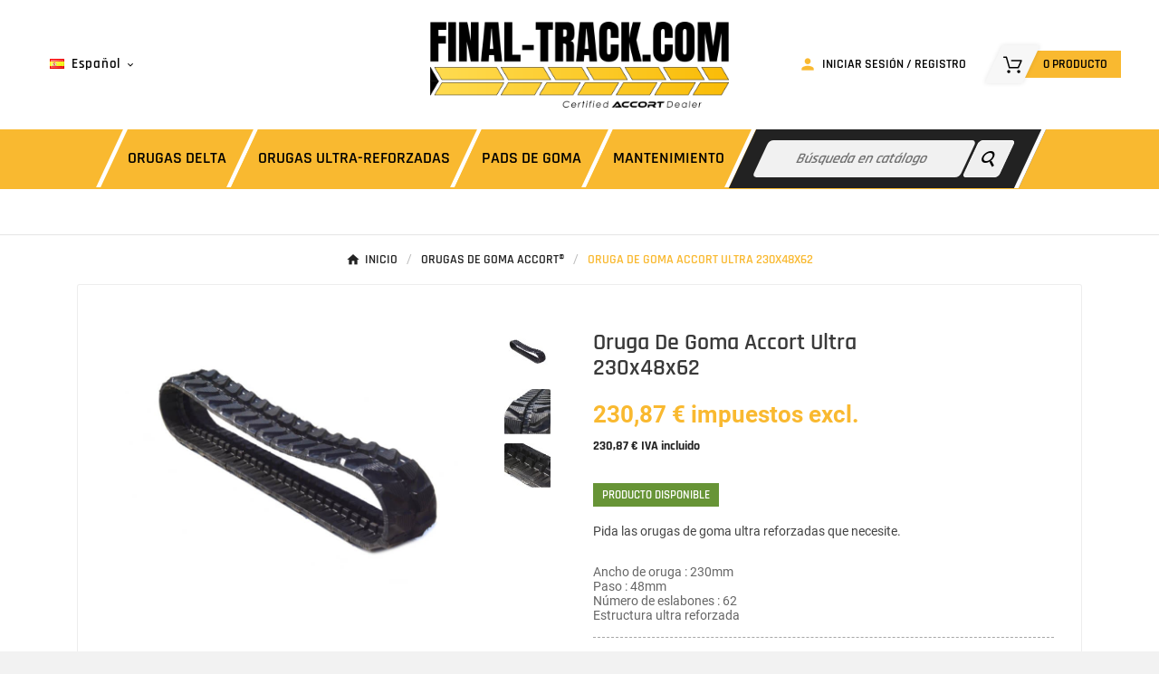

--- FILE ---
content_type: text/html; charset=utf-8
request_url: https://final-track.com/es/orugas-de-goma/303-oruga-de-goma-accort-ultra-230x48x62.html
body_size: 33369
content:
<!doctype html><html lang="es"><head>    <meta charset="utf-8"><meta http-equiv="x-ua-compatible" content="ie=edge"><link rel="canonical" href="https://final-track.com/es/orugas-de-goma-accortR/303-oruga-de-goma-accort-ultra-230x48x62-3664724003111.html"><script type="application/ld+json">
  {
    "@context": "https://schema.org",
    "@type": "Organization",
    "name" : "Final-Track.com",
    "url" : "https://final-track.com/es/",
    "logo": {
      "@type": "ImageObject",
      "url":"https://final-track.com/img/logo-1682598365.jpg"
    }
  }
</script>

<script type="application/ld+json">
  {
    "@context": "https://schema.org",
    "@type": "WebPage",
    "isPartOf": {
      "@type": "WebSite",
      "url":  "https://final-track.com/es/",
      "name": "Final-Track.com"
    },
    "name": "Oruga de goma 230x48x62 - Accort Ultra",
    "url":  "https://final-track.com/es/orugas-de-goma/303-oruga-de-goma-accort-ultra-230x48x62.html"
  }
</script>


  <script type="application/ld+json">
    {
      "@context": "https://schema.org",
      "@type": "BreadcrumbList",
      "itemListElement": [
                      {
              "@type": "ListItem",
              "position": 1,
              "name": "Inicio",
              "item": "https://final-track.com/es/"
              },                        {
              "@type": "ListItem",
              "position": 2,
              "name": "Orugas de goma Accort®",
              "item": "https://final-track.com/es/11-orugas-de-goma-accortR"
              },                        {
              "@type": "ListItem",
              "position": 3,
              "name": "Oruga de Goma Accort Ultra 230x48x62",
              "item": "https://final-track.com/es/orugas-de-goma-accortR/303-oruga-de-goma-accort-ultra-230x48x62-3664724003111.html"
              }            ]
          }
  </script>
<script type="application/ld+json">
  {
    "@context": "https://schema.org/",
    "@type": "Product",
    "name": "Oruga de Goma Accort Ultra 230x48x62",
    "description": "Compre sus orugas de goma ultra reforzadas. Ancho de oruga : 230mm, paso : 48mm, eslabones : 62. Lista de máquinas compatibles. Envío rápido !",
    "category": "Orugas de goma Accort®",
    "image" :"https://final-track.com/2188-home_default/oruga-de-goma-accort-ultra-230x48x62.jpg",    "sku": "C0001070",
    "mpn": "C0001070",
    "gtin13": "3664724003111",    "brand": {
      "@type": "Thing",
      "name": "AccortUltra"
    },              "weight": {
        "@context": "https://schema.org",
        "@type": "QuantitativeValue",
        "value": "51.520000",
        "unitCode": "kg"
      },                "offers": {
            "@type": "Offer",
            "priceCurrency": "EUR",
            "name": "Oruga de Goma Accort Ultra 230x48x62",
            "price": "230.87",
            "url": "https://final-track.com/es/orugas-de-goma-accortR/303-oruga-de-goma-accort-ultra-230x48x62-3664724003111.html",
            "priceValidUntil": "2026-02-06",
                          "image": ["https://final-track.com/2188-large_default/oruga-de-goma-accort-ultra-230x48x62.jpg","https://final-track.com/2197-large_default/oruga-de-goma-accort-ultra-230x48x62.jpg","https://final-track.com/2206-large_default/oruga-de-goma-accort-ultra-230x48x62.jpg"],
                        "sku": "C0001070",
            "mpn": "C0001070",
            "gtin13": "3664724003111",                                    "availability": "https://schema.org/InStock",
            "seller": {
              "@type": "Organization",
              "name": "Final-Track.com"
            }
          }
                }
</script>

<title>Oruga de goma 230x48x62 - Accort Ultra</title><script data-keepinline="true">
    var cdcGtmApi = '//final-track.com/es/module/cdc_googletagmanager/async';
    var ajaxShippingEvent = 1;
    var ajaxPaymentEvent = 1;

/* datalayer */
dataLayer = window.dataLayer || [];
    let cdcDatalayer = {"pageCategory":"product","event":"view_item","ecommerce":{"currency":"EUR","items":[{"item_name":"Oruga de Goma Accort Ultra 230x48x62","item_id":"303","price":"230.87","item_brand":"AccortUltra","item_category":"Orugas de goma Accort®","quantity":1,"google_business_vertical":"retail"}],"value":"230.87"},"google_tag_params":{"ecomm_pagetype":"product","ecomm_prodid":"303","ecomm_totalvalue":277.04,"ecomm_totalvalue_tax_exc":230.87,"ecomm_category":"Orugas de goma Accort®"}};
    dataLayer.push(cdcDatalayer);

/* call to GTM Tag */
(function(w,d,s,l,i){w[l]=w[l]||[];w[l].push({'gtm.start':
new Date().getTime(),event:'gtm.js'});var f=d.getElementsByTagName(s)[0],
j=d.createElement(s),dl=l!='dataLayer'?'&l='+l:'';j.async=true;j.src=
'https://www.googletagmanager.com/gtm.js?id='+i+dl;f.parentNode.insertBefore(j,f);
})(window,document,'script','dataLayer','GTM-KKMG72X5');

/* async call to avoid cache system for dynamic data */
var cdcgtmreq = new XMLHttpRequest();
cdcgtmreq.onreadystatechange = function() {
    if (cdcgtmreq.readyState == XMLHttpRequest.DONE ) {
        if (cdcgtmreq.status == 200) {
          	var datalayerJs = cdcgtmreq.responseText;
            try {
                var datalayerObj = JSON.parse(datalayerJs);
                dataLayer = dataLayer || [];
                dataLayer.push(datalayerObj);
            } catch(e) {
               console.log("[CDCGTM] error while parsing json");
            }

                    }
        dataLayer.push({
          'event': 'datalayer_ready'
        });
    }
};
cdcgtmreq.open("GET", "//final-track.com/es/module/cdc_googletagmanager/async?action=user" /*+ "?" + new Date().getTime()*/, true);
cdcgtmreq.setRequestHeader('X-Requested-With', 'XMLHttpRequest');
cdcgtmreq.send();
</script><meta name="description" content="Compre sus orugas de goma ultra reforzadas. Ancho de oruga : 230mm, paso : 48mm, eslabones : 62. Lista de máquinas compatibles. Envío rápido !"><meta name="keywords" content=""><link rel="canonical" href="https://final-track.com/es/orugas-de-goma-accortR/303-oruga-de-goma-accort-ultra-230x48x62-3664724003111.html"><link rel="alternate" href="https://final-track.com/fr/chenilles-caoutchouc-accortR/303-chenille-caoutchouc-accort-ultra-230x48x62-3664724003111.html" hreflang="fr"><link rel="alternate" href="https://final-track.com/en/rubber-tracks-accortR/303-rubber-track-accort-ultra-230x48x62-3664724003111.html" hreflang="en-us"><link rel="alternate" href="https://final-track.com/nl/rubberen-rupsen-accortR/303-rubberen-rups-accort-ultra-230x48x62-3664724003111.html" hreflang="nl-nl"><link rel="alternate" href="https://final-track.com/it/cingoli-in-gomma-accortR/303-cingolo-in-gomma-accort-ultra-230x48x62-3664724003111.html" hreflang="it-it"><link rel="alternate" href="https://final-track.com/de/gummiketten-accortR/303-gummikette-accort-ultra-230x48x62-3664724003111.html" hreflang="de-de"><link rel="alternate" href="https://final-track.com/es/orugas-de-goma-accortR/303-oruga-de-goma-accort-ultra-230x48x62-3664724003111.html" hreflang="es-es"><link rel="alternate" href="https://final-track.com/br/correntes-de-borracha-accortR/303-trilho-de-borracha-accort-ultra-230x48x62-3664724003111.html" hreflang="pt-br"><meta property="og:title" content="Oruga de goma 230x48x62 - Accort Ultra" /><meta property="og:description" content="Compre sus orugas de goma ultra reforzadas. Ancho de oruga : 230mm, paso : 48mm, eslabones : 62. Lista de máquinas compatibles. Envío rápido !" /><meta property="og:url" content="https://final-track.com/es/orugas-de-goma/303-oruga-de-goma-accort-ultra-230x48x62.html" /><meta property="og:site_name" content="Final-Track.com" /><meta name="viewport" content="width=device-width, initial-scale=1"><link rel="icon" type="image/vnd.microsoft.icon" href="https://final-track.com/img/favicon.ico?1682598657"><link rel="shortcut icon" type="image/x-icon" href="https://final-track.com/img/favicon.ico?1682598657"><link rel="stylesheet" href="/modules/ps_checkout/views/css/payments.css?version=4.0.0" type="text/css" media="all"><link rel="stylesheet" href="https://final-track.com/themes/v5_motomac_28/assets/cache/theme-26ad8a380.css" type="text/css" media="all"><style>:root {
	--main:#F9B930;
	--secondary:#222;
}

/**** GENERAL SETTINGS ****/

body {
    letter-spacing: inherit;
}
h1 {
    font-family:'Rajdhani' !important;
}
h2, h3, h4, h5, span, table {
  font-family: rajdhani, Arial, Helvetica, sans-serif;
}
p {
    font-family:Roboto;
    color:#444 !important;
}
a {
    font-family:Roboto, Arial, sans-serif;
}

/**** END GENERAL SETTINGS****/


/**** ETIQUETTE / TAGS / FLAGS ****/

.tvproduct-flags .product-flag {
    font-family:'Rajdhani',Arial,sans-serif;
    text-transform: uppercase;
    padding:5px;
    border-radius:15px;
}
.tvproduct-flags .product-flag.new {
    background-color:#679436 !important;
}

/**** END ETIQUETTE / TAGS / FLAGS ****/

/**** LEFT PANEL ****/

.tvcms-left-column-wrapper,
.tv_search_filter_wrapper {
    display: none;
}

/**** END LET PANEL ****/

/**** HEADER ****/

@media(min-width: 1200px) {
    .container_tv_megamenu {
        text-align: center;
    }
    .container_tv_megamenu {
        width: 100%;
    }
    .tv-menu-horizontal ul.menu-content {
        display: inline-block;
        height: auto;
        max-width: 100%;
        width: 100%;
    }
    .tv-menu-horizontal .menu-content .tvmega-menu-title {
        display: none;
    }
    #header .tv-menu-horizontal ul li.level-1>a {
        font-size: 18px;
        color: #000000;
        font-weight: 600;
        font-family: 'Rajdhani', sans-serif;
        padding: 0 15px;
        display: inline-block;
    }
    .tvcms-header-menu-offer-wrapper {
        min-height: 59px;
    }
    .menu-content {
        display: flex !important;
    }
    .tvcms-header-menu-offer-wrapper, .tvcms-header-menu-offer-wrapper .position-static {
        max-height: 66px;
    }
    .tvcmsmain-menu-wrapper #tvdesktop-megamenu {
        max-height: 66px;
    }
}

#search_widget button {
    width: 40px;
    height: 41px;
    padding: 0px;
    margin: 0px;
    border: 1px solid #fff;
    border-radius: 4px;
} 
#search_widget button:hover {
    border: 1px solid #fff;
    background-color: transparent;
} 
#search_widget form i {
    position: relative;
    padding: auto;
    margin: 0px;
    width: 40px;
    height: 41px;
    transition-duration: 500ms;
    transform: scale(1.00);
}
#search_widget form i:hover {
    transition-duration: 500ms;
    transform: scale(1.10);
}
.div_account_header{
    display: flex;
    justify-content: center;
    margin-right: 20px;
}
.div_account_header li:first-child{
    margin-right: 10px;
}
.div_account_header li a{
    list-style: none;
    display: flex;
    text-align: center;
    height: 100%;
}
.div_account_header li span{
    display: flex;
    justify-content: center;
    padding: auto;
}
.div_account_header li{
    list-style: none;
}
#index .div_account_header{
    display: flex;
    justify-content: center;
    margin-right: 20px;
}
#index .div_account_header li:first-child{
    margin-right: 10px;
}
#index .div_account_header li a{
    list-style: none;
    display: flex;
    text-align: center;
    height: 100%;
}
#index .div_account_header li span{
    display: flex;
    justify-content: center;
    padding: auto;
}
#index .div_account_header li{
    list-style: none;
}
#index .tvmyccount i{
    padding-top: 12px;
}


#header {
    font-family:'Rajdhani' !important;
    text-transform: uppercase;
}
.tvheader-language {
    width:100%;
    height:inherit
}
.header-5 .tv-header-cart .tv-cart-icon {
    transform:skewx(-25deg)
}
.header-5 .tv-header-cart .tv-cart-icon svg {
    transform:skewx(25deg)
}
.dropdown-menu a {
    font-family:'Rajdhani', Arial, sans-serif;
}
#tvcmsdesktop-user-info a{
    display: flex !important;
}
#tvcmsdesktop-user-info a i{
    margin-top: auto;
    margin-bottom: auto;
}
.tvcms-signin i{
    color: var(--main) !important;
}
#my-account .tvcms_customer_name{
    color: #000;
    margin-top: auto;
    margin-bottom: auto;
    margin-right: 20px;
}
#my-account .div_account_header li:first-child{
    margin-right: 0px;
}
#my-account .div_account_header i{
    margin-top: auto;
    margin-bottom: auto;
    padding-top: 0px;
    margin-right: 2px;
}
#index .tvmyccount i{
    padding-top: 1px;
}
@media(max-width: 574px){
    .tv-account-wrapper{
        list-style: none;
        display: flex;
    }
    .tvhedaer-sign-span{
        display: none !important;
    }
    .col-md-3.col-sm-12.col-xs-8.tvcmsmobile-cart-acount-text{
        min-height: 55px;
    }
    .tvhedaer-sign-btn{
        min-height: 55px; 
        min-width: 40px;
    }
.tv-account-wrapper li{
        display: flex;
    }
    .tvhedaer-sign-btn i{
        font-size: 23px !important;
    }
    .tvmyccount {
        margin-top: auto;
        margin-bottom: auto;
    }
    .tv-account-wrapper li{
        width: 30px;
    }
    .tvcmsmobile-account-button{
        margin-left: 0px !important;
    }
    #my-account .col-md-3.col-sm-12.col-xs-8.tvcmsmobile-cart-acount-text{
        min-height: initial !important;
    }
    #authentication .tvhedaer-sign-btn {
        display: flex;
    }
    #authentication .tvhedaer-sign-btn i{
        margin-right: 15px;
        margin-top: 13px
    }
    #my-account .tvhedaer-sign-btn{
        min-height: initial !important; 
        min-width: initial !important;
    }
    #my-account .tvhedaer-sign-btn i{
        margin-left: 5px !important;
        font-size: 20px !important;
    }
#tvcmsdesktop-user-info .tvhedaer-sign-btn i {
        margin-top: auto;
        margin-bottom: auto;
    }
}
.tvcms-signin {
    list-style: none;
}
@media(min-width: 992px) and (max-width: 1400px){
  #category article, #module-ambjolisearch-jolisearch article {
        width: 272.5px !important;    
    }
     #category .products, #index .products, #module-ambjolisearch-jolisearch .products {
        justify-content: center;
    }
}
@media(min-width: 992px) and (max-width: 1127px){
    #search_widget {
        width: 210px !important;
min-width: initial !important;
    }
}

/**** END HEADER ****/

/**** SEARCH ****/

@media (min-width: 1200px){
    .position-static.tvcms-header-menu.container {
    width: 1900px;
    max-width: 100%;
    }
}
.tvcmssearch-wrapper{
    background-color: var(--secondary) !important;
    border-right: 5px solid #fff;
    min-height: 100%; 
    cursor: default !important;
}
.jolisearch-widget.search-widget{
    margin-left: 10px;
}
.jolisearch-widget.search-widget form{
    overflow: hidden;
}
.ui-autocomplete-input{
    max-width: 75%;
    transform: skewx(25deg);
    margin-left: 10px;
}
.jolisearch-widget.search-widget .recherche{
    display: none;
}
.material-icons.search{
    border: none;
    width: 14%;
    border-radius: 4px;
    height: 40px;
    margin-bottom: 2px;
    transform: skewx(25deg);
}
.categories{
    display: none;
}
#module-ambjolisearch-jolisearch .product-without-taxes{
    font-size:26px;
    width:100%;
    text-align: left;
    float: left;
}
#module-ambjolisearch-jolisearch .price{
     color: var(--secondary);
    font-size: 14px;
     float:left;
}
#module-ambjolisearch-jolisearch .wishlist-button-add{
    display: none;
}
@media (max-width: 768px){
    input[name="s"]{
        width: 83% !important;
    }
    .jolisearch-widget.search-widget{
        margin-left: 0px;
    }
    .material-icons.search{
        float: right;
    }
.ui-autocomplete-input{
    transform: skewx(0deg);
}
.material-icons.search{
    transform: skewx(0deg);
}    
}
.tvcmsmobile-header-search-logo-wrapper{
        margin-top: 20px;
        margin-bottom: 20px;
    }
.ui-autocomplete-input{
    transform: skewx(0deg);
}
.material-icons.search{
    transform: skewx(0deg);
}
.fpp_searchers{
    display: flex;
     width: 70%;
    margin: auto;
    margin-top: 30px;
}
.fpp_searchers .container{
    width: 45%;
}
.form-control{
    min-width: 80%;
}
.filter.col-12.col-xs-12.col-sm-6.col-md-3.col-lg-3.col-xl-3 {
   width: 33%;
}

/**** END SEARCH ****/

/**** MENU ****/
.tvcms-header-menu-offer-wrapper.sticky,
.tvcms-header-menu-offer-wrapper{
    background-color:var(--main)
}
.tvcmsmain-menu-wrapper ul.menu-content li {
    background-color:var(--main);
    transform:skewx(-25deg);
    border-right:5px solid white;
}
.tvcmsmain-menu-wrapper ul.menu-content li:nth-child(2) {
    border-left:5px solid white;
}
.tvcmsmain-menu-wrapper ul.menu-content li:hover,
.tvcmssearch-wrapper:hover{
    transform:skewx(-25deg);
    background-color:var(--title);
}
.tvcmsmain-menu-wrapper ul.menu-content li a::before{
    display: none !important;
}

.tvcmsmain-menu-wrapper ul.menu-content li:hover span {
    color:#fff;
}
.tvcmsmain-menu-wrapper ul.menu-content li a,
.tvcmssearch-wrapper svg{
     transform:skewx(25deg);
}
.tvcmsmain-menu-wrapper .tvcmssearch-wrapper {
    transform:skewx(-25deg);
    background-color:#000;
}
.tvcmsmain-menu-wrapper .tvcmssearch-wrapper svg path {
    fill:white;
}
.tvcmsmain-menu-wrapper .tvcmssearch-wrapper:hover svg path {
    fill:#000;
}
.tvcmsmain-menu-wrapper .tvcmssearch-wrapper:hover {
    background-color:#fff !important;
}
.tvcmsmain-menu-wrapper .tvcmssearch-wrapper {
    margin-inline-start:inherit;
}
#header ul.menu-content li:hover:before,
#header ul.menu-content li span:hover:before {
    display: none !important;
}
#header .tv-menu-horizontal ul li.level-1 > a {
    line-height:64px;
}
#header .header-5 #_desktop_search .tvsearch-top-wrapper .tvsearch-close {
    height:40px;
    line-height:40px;
    text-align:center;
}
#header .tvsearch-close:hover {
    color:white !important;
}
#header .tvheader-top-search-wrapper svg path {
    fill:var(--title);
}
.header-5 .tvcmssearch-wrapper .tvsearch-close i,
.header-5 .tvsearch-header-display-full.open input{
    transform: skewx(25deg);
}
#header .tvsearch-result {
    transform: skewx(25deg);
    margin-inline-start:90px;
}
.menu-dropdown.cat-drop-menu.tv-sub-auto{
    width: 100%;
    border: none !important;
    padding: 0px;
        align-content: center !important;
}

.menu-dropdown.cat-drop-menu.tv-sub-auto li{
    width: 100%;
    height: 66px;
    transform: skewx(0deg);
    border: none !important;
    align-content: center !important;
}

.level-2{
    text-align: center !important;
    transform: skewx(0deg) !important;
    margin: auto !important;
    align-content: center !important;
}

.level-2 a{
    align-content: center !important;
    font-size: 18px;
}

/*** END MENU ***/

/****FILTER PRO*****/

.btn.btn-sm.btn-primary.w-100{
    border: none;
    transform: skewx(-25deg);
    background-color: var(--secondary) !important;
}

.recherche-btn{
    transform: skewx(25deg);
}

select option {
    color: black;
}

select option:hover {
    background-color: var(--main);
}

.searcher-header{
    border: none !important;
    background-color: var(--main) !important;
}

.fpp_searchers .searcher-content{
    border: none ;
}

::-webkit-scrollbar {
     width: 10px;
}

::-webkit-scrollbar-track {
    background: #f1f1f1;
}

::-webkit-scrollbar-thumb {
    background: var(--main);
    border-radius: 5px;
}

@media(max-width: 768px){
.btn.btn-sm.btn-primary.w-100{
    transform: skewx(0deg);
}
.recherche-btn{
    transform: skewx(0deg);
}
}
#searcher_1 .filter.col-12.col-xs-12.col-sm-6.col-md-3.col-lg-3.col-xl-3{
    width: 50%;
}
#product #wrappertop{
    display: none;
}
#cart #wrappertop{
    display: none;
}
#checkout .fpp_searchers{
    display: none;
}
#contact #wrappertop{
    display: none;
}
@media(max-width:768px){
    .fpp_searchers{
        flex-direction: column
    }
    .container {
        margin-bottom: 40px;
        padding: 0px;
        width: 100% !important;
    }
    .filter.col-12.col-xs-12.col-sm-6.col-md-3.col-lg-3.col-xl-3{
        width: 100% !important;
    }
}

/****END FILTER PRO*****/

/*****HOMEPAGE*****/

.tvcms-newsletter-wrapper.container-fluid.wow.fadeInUp{
     display:none;
}
.tvadvance-block-wrapper .tvadv-block-img:before{
     background-color: var(--main);
}
@media (min-width:768px){
    .tvcmsadvanceblock-slider-main-title-wrapper{
        margin-top: 100px;
    }
    .tvcms-main-title .tvmain-title h2{
        color: black !important;
        text-transform: capitalize;
        padding-left: 175px;
        margin-top: 25px;
    }
    .tvadvance-main-block-content-desc{
        padding-left: 160px;
    }
    .tvadvance-block-content{
        padding-left: 60px;
        margin-top: 70px;
    }
    .tvadvance-bolck-btn-link-wrapper{
        float: right;
        padding-right: 60px;
        margin-top: 61px;
    }
    .tvmain-sub-title{
        padding-left: 60px;
    }
}
@media (max-width: 767px){
    .tvcms-main-title .tvmain-title h2{
        color: black !important;
        padding-left: 50px;   
    }
    .tvadvance-main-block-content-desc{
        padding-left: 50px;
    }
    .tvadvance-bolck-btn-link-wrapper{
        padding-left: 19px;
    }
}
#index .tvmain-title h2{
    color: var(--secondary) !important;
}
@media(max-width: 768px){
    #product .owl-item.active{
        width: 50% !important;
    }
    #product .owl-item{
        width: 50% !important;
    }
    .tvfooter-img-block{
         display: flex;
          justify-content: center;
     }
}
#index .tvtab-product-branner{
    margin: 0px;
}
#index .tvtab-pagination-wrapper.tv-pagination-wrapper {
    display: none;
}/*
#index .owl-stage{
    width: 100% !important;
}*/
#index .tv-img-responsive{
    margin: auto;
}
#index .tvadvance-block-wrapper.row{
     margin: 0px;
}
@media(max-width:768px){
    #index .tvmain-title{
        display: flex;
        justify-content: center;
    }
    #index .tvmain-title h2{
        padding: 0px;
    }    
}
#index .container-fluid.tvcmsadvance-block.wow.fadeInUp{
    margin-top: 100px
}
.tvheader-language{
    width: 150px;   
}
.tvcmstab-title-product.container-fluid{
    margin-top: 100px;
}
@media (min-width: 1200px) {
    .footer_div_cookie{
        width: 50%;
        padding: 0px 15px 0px 15px;
    }
    .footer_div_cookie a{
        float: right;
    }
}

/*****END HOMEPAGE*****/

/***** HOMEPAGE SLIDER *****/

.tvmain-slider-next-pre-btn .tvcmsprev-btn:hover,
.tvmain-slider-next-pre-btn .tvcmsnext-btn:hover {
	background-color:#f9b930 !important;
}
#tvmain-slider-img-1.tvmain-slider-content-inner.active.tvmain-slider-contant-right{
    width:40%;
    max-height: 80%;
    right:150px;
}
.title_with_image{
     flex-direction: column;
}
.flag_container{
     width:100%;
     max-height:100px;
}
.flag_img {
     max-width:150px;
     height: auto;
     display:flex;
     float:right;
}
.tvmain-slider-btn{
     margin-top:50px;
}
.tvmain-slider-contant .tvmain-slider-button{
    background-color: #F9B930;
}
.tvmain-slider-contant .tvmain-slider-title:before{
    background-color: #F9B930;    
}
.flag_container img{
    width: 190px !important;
    margin: 0px !important;
}
.flag_container{
    display: flex;
    justify-content: right;
}
#tvmain-slider-img-1 .tvmain-slider-title.animated{
    color: var(--secondary) !important;
}
#index .slider-second-title_shipping{
    font-size: 40px;
}
#index .text_slider_shipping{
    font-size: 20px !important;
}
#index .tvmain-slider-title.animated{
    font-size: 40px;
}

/***** END HOMEPAGE SLIDER *****/
/***** FILTER PRODUCTS PRO - MOTEURS DE RECHERCHE *****/

/*#fpp_searchers .searcher-footer button {
    font-family: "Montserrat", "sans-serif";
    font-weight: 700;
}
.pts .btn-primary {
    background-color: #555 !important;
    border-color: #555 !important;
}
#fpp_searchers .searcher-content .filter-name {
    font-family: "Montserrat", "sans-serif";
    font-weight: 600;
}
@media screen and (min-width:768px) {
    /* #fpp_searchers .searcher-content {    
        width: 47%;
    }*//*
   #fpp_searchers .searcher-footer button {
		width: 200px !important;
		float: right;
    }/*
    #fpp_searchers .searcher-content {
      margin-top: 15px;
   }
}
#content-searchers-mobile .searcher-header, #fpp_searchers .searcher-header {
    background: linear-gradient(to right, #f9b930, #fed44c);
    color:#000;
    font: 500 14px/18px "Montserrat", "sans-serif";
}
*/
/* MODIFY BY PRESTEAMSHOP */
/*#icon-searchers-mobile {
    display: block;
    padding: 8px 10px 8px 16px;
    font-size: 18px;
    border-radius: 30px 0 0 30px;
    background-color: #F9B930;
    color: #222222;
}
@media (min-width:1200px){
    #fpp_searchers .searcher-content {    
        width: 100%;
    }
    div#fpp_searchers.fpp_searchers {
    	display: flex;
    }
    .fpp_searchers {
		width:1200px;
		display:flex;
		margin: 0 auto;
	}
	.fpp_searchers .filter-content .row {
		display:flex;
		justify-content: space-between
	}
	.fpp_searchers [data-name="recherche-par-machine"] .filter {
   		width:50%;
	}
	.fpp_searchers [data-name="recherche-par-dimensions"] .filter {
   		width:33%;
	}
}

@media screen and (min-width:992px) and (max-width: 1199px) {
    #fpp_searchers .searcher-content {    
        width: 100%; /****** ORIGINAL MODIFICATION IN SLEEPING MODE LINE 25 ******//*
    }
.filterproductspro .filter .filter_title {
		font-size: 1.0em;
		height: 40px;
		display: block;
	}
    div#fpp_searchers.fpp_searchers {
    	display: flex;
    }
    select.form-control:not([size]):not([multiple]) {
        width: 150px;
    }
    #fpp_searchers .searcher-footer button {
		width: 100% !important;
		float: inherit;
    }
}

@media screen and (min-width:768px) and (max-width: 991px) {
    #fpp_searchers .searcher-content {    
        width: 100%;*/ /****** ORIGINAL MODIFICATION IN SLEEPING MODE LINE 25 ******/
/*    }
    .filterproductspro .filter .filter_title {
		font-size: 1.0em;
		height: 40px;
		display: block;
	}
	.filterproductspro.searcher_mobile .searcher .searcher_title:after {
		top: inherit;
	}
	.pts .btn-block {
		width: auto;
		font-size: 1.2em;
	}
	#top_column .col-md-6:first-child .filterproductspro {
		margin-top: 15px;
		margin-bottom: 0;
	}
	#top_column .col-md-6:last-child .filterproductspro {
		margin-bottom: 15px;
		margin-top: 15px;
	}
	.filterproductspro.sticked {
		visibility: hidden;
	}
    div#fpp_searchers.fpp_searchers {
    	display: flex;
    }
    select.form-control:not([size]):not([multiple]) {
        width: 150px;
    }
    #fpp_searchers .searcher-footer button {
		width: 100% !important;
		float: inherit;
    }
    #fpp_searchers .searcher-content .filter {
		clear: both;
    }
}
    
@media screen and (max-width: 767px) {
    .btn-toggle-searcher {
		margin-top: 15px;
		margin-bottom: 15px;
		width: 85%;
		font-size: 13px;
    }
    .filterproductspro .filter .filter_title {
		font-size: 1.2em;
		height: auto;
		display: block;
	}
    #fpp_searchers .searcher-content .searcher-body {
    	height: auto;
    }
   .filterproductspro.pts .col-md-3 {
    	width:100%;
	}
    .filterproductspro .remove-all-filter-overrided {
    	top: 7px;
    	right: 45px;
	}
}
div#content_permanent_mobile_2 {
    margin-left: -7px;
}
div#content_permanent_mobile_3 {
    margin-right: -7px;
}
.filterproductspro .remove-all-filter-overrided {
	position: absolute;
    top: 15px;
    right: 15px;
    font-size: 20px;
    color: white;
    background: var(--rv-brand-primary);
    display: block;
    padding-left: 5px;
    padding-right: 5px;
    display: none;
}

.filterproductspro .selectedFilters {
	display: none !important;
}

.filterproductspro .filter .option-select {
	font-family: Calibri, Arial, sans-serif;
	color: #808080;
}

.filterproductspro .form-control-select {
	background: #ffffff url("[data-uri]") no-repeat scroll right 0.5rem center/1.25rem 2.25rem;
}

.fpp_searchers .searcher-content .filter #filter_14,.fpp_searchers .searcher-content .filter #filter_15{
    max-width: 85% !important;
}


.fa-pts-filter:before{
content: "/f002" !important;
}
*/
/*************** PRODUCT PAGE *********************/
#product .product-add-to-cart {
    display: block;
}
#product .product-information .product-add-to-cart .product-quantity {
    margin: 0px;
}
#product main .product-information .product-add-to-cart div {
    width: initial !important;
}
#product .product-information .product-add-to-cart .tvwishlist-compare-wrapper-page {
    height: 48px;
    display: flex;
    justify-content: center;
    margin-top: 10px;
    margin-bottom: 10px;
}
.page-product-box.card .page-product-heading {
	padding: 1em;
	background-color: white;
	color: var(--main);
	text-transform: uppercase;
	font-weight: bold;
	border-bottom: 2px solid var(--main);
}
	thead .page-product-box.card .page-product-heading{
		text-transform: uppercase;
		font-weight: bold;
}
@media screen and (max-width: 768px) {
	.page-product-box {
		width: 100% !important;
		top: 0em !important;
		margin: 0 auto;
	}
}
.thumbnail-container.reviews-loading{
	min-height: 500px;
}
.tvproduct-wrapper grid{
     padding: 10px 25px 0px 25px;
}
h6[itemprop="name"] {
     min-height:60px;
}
.tvproduct-name.product-title{
      margin-bottom: 30px;
}
#category .price {
    color: var(--secondary);
    font-size: 14px;
    width: 100%;
    text-align: left;
}
.tvcms-slider-offerbanner-wrapper.container-fluid{
         margin-bottom: 150px;
         margin-top: 100px;
}
.tvcms-header-menu-offer-wrapper.tvcmsheader-sticky{
          margin-bottom: 50px;
}
#tvmain-slider-img-0 .tvmain-slider-title.animated{
           color:white;
}
#category .priceHT{
      color: var(--main);
    font-size: 18px;
        float: left;
}
#category .regular-price{
    float: right;
}
#product .price{
     color: var(--secondary);
    font-size: 14px;
}
#index .price{
     color: var(--secondary);
    font-size: 14px;
     float:left;
}
#product .product-without-taxes{
     font-size:26px;
     width:100%;
     text-align: left;
    float: left;
color: var(--main) !important;
    font-weight: 900;
}
#category .product-without-taxes{
     font-size:22px;
     width:100%;
     text-align: left;
    float: left;
}
#index .product-without-taxes{
     font-size:22px;
     width:100%;
     text-align: left;
    float: left;
}
.tv-product-price.tvproduct-name-price-wrapper{
    min-height: 60px;
    width: 100%;
}
.product-price-and-shipping{
    width: 100%;
}
#index .product-price-and-shipping{
     float: left;
}
#product .tvcart-btn-model{
     width:100%;
}
#product .tvproduct-stock-social{
     float:left;
     width:100%;
     max-height:200px;
     margin-top:20px;
     margin-bottom: 30px;
}
#product .tv-product-page.clearfix{
     width:60%;
}
#product .product-additional-info{
     float:right;
}
#product .price{
color: var(--secondary);
    font-size: 14px;
    float: left;
}

#product-availability,
.breadcrumb{
    text-transform: uppercase;
}
#product .add-to-cart span {
    font-size:1.2em
}
#product-availability.product_available {
    background-color: #679436;
}
#product-availability.product_last_items {
    background-color: #EE5622;
}
#product-availability.product_unavailable {
    background-color: #8F250C;
}
#product .nav-tabs {
    margin-left:16px;
}
#product li.nav-item {
    transform:skewx(-25deg);
    text-transform: uppercase;
    background-color:var(--title);
    border-right:2px solid white;
}
#product li.nav-item a {
    background:none;
    border:none;
    background-color:transparent;
    transform:skewx(25deg);
    color:white;
}
#product li.nav-item a:not(.active) {
    opacity:0.5;
}
#product #bottom_sticky_data {
    margin-left:2em;
}
#product #bottom_sticky_data .product-add-to-cart {
    flex-direction: column;
    align-items: flex-end;
    margin-left:2em;
}
#product #bottom_sticky_data .tvflex-items {
    align-items: flex-start;
}
#product #bottom_sticky_data .product-quantity {
    margin-bottom:1em;
}
#product #bottom_sticky_data .tvproduct-stock-social {
    display: none;
}
#category .wishlist-button-add {
    display: none; 
}
#product .col-md-6.tv-product-page-content text {
     display:none;
}
#product .tvcms-main-title .tvmain-title h2{
    padding-left: 0px;
}
.tvcmslike-prev.tvcmsprev-btn{
    display: none;
}
.tvcmslike-next.tvcmsnext-btn{
    display:none;
}
.tvproduct-tax-label{
     display:none;
}
#product .wishlist-button-add{
    display:none;
}
.spacer{
    display: none;
}
.current.tv-pagination-li a{
    color: var(--main) !important;
}
@media(max-width: 768px){

#product .h1{
    padding-right: 0px;
}
    #product .nav.nav-tabs{
        margin-left: 0px;
        
    }
    #product .nav-item{
        max-width: 33%;
        min-height: 61px;
        transform: skewx(0deg) !important;
        float: left;
        background-color: black !important;
    }
    #product .nav-link{
        max-height: 61px;
        transform: skewx(0deg) !important;
        padding: 20px 0px 0px 5px;
    }
    #category #wrappertop{
    display: none;
}
#category .block-category.card.card-block.clearfix.tv-category-block-wrapper{
    display: none;
}
.ui-autocomplete-input{
    transform: skewx(0deg);
}
.material-icons.search{
    transform: skewx(0deg);
}    
.btn.btn-sm.btn-primary.w-100{
    transform: skewx(0deg);
}
.recherche-btn{
    transform: skewx(0deg);
}
.container {
    margin-bottom: 20px;
}
.ui-autocomplete-input{
    transform: skewx(0deg);
}
.material-icons.search{
    transform: skewx(0deg);
}    
.btn.btn-sm.btn-primary.w-100{
    transform: skewx(0deg);
}
.recherche-btn{
    transform: skewx(0deg);
}
.container {
    margin-bottom: 20px;
}
#category #wrappertop{
    display: none;
}
#category .block-category.card.card-block.clearfix.tv-category-block-wrapper{
    display: none;
}
#product .h1{
    padding-right: 0px;
}
    #product .nav.nav-tabs{
        margin-left: 0px;
        
    }
    #product .nav-item{
        max-width: 33%;
        min-height: 61px;
        transform: skewx(0deg) !important;
        float: left;
        background-color: black !important;
    }
    #product .nav-link{
        max-height: 61px;
        transform: skewx(0deg) !important;
        padding: 20px 0px 0px 5px;
    }
}

#category .btn.add-to-cart.tvproduct-add-to-cart.tvproduct-out-of-stock.disable{
    max-width: 120px;
    padding: 4px;
}
.tvproduct-wishlist-compare{
    border: none;
}
.input-group.bootstrap-touchspin .input-group-btn-vertical{
    display: flex;
}
#product .price{
color: var(--secondary);
    font-size: 14px;
    width: 100%;
    text-align: left;
}
.tvcmslike-product.container-fluid .priceHT{
    float: left;
}
.tvcmslike-product.container-fluid .tvmain-title h2{
    color: var(--secondary) !important;
}
#product .nav-item{
    background-color: var(--main) !important;
    box-shadow: 4px 4px 4px rgba(0, 0, 0, .14);
}
#product .nav.nav-tabs li:first-child{
    border-right: 5px solid #ffffff !important;
}
#product .nav.nav-tabs li:last-child{
    border: none;
}
#product li.nav-item a{
    color: var(--secondary) !important;
    font-size: 1.2em;
    font-family: rajdhani, Arial, Helvetica, sans-serif;
    letter-spacing: 1px;
}
#product .tvwishlist-compare-wrapper-page.add.tv-product-page-add-to-cart-wrapper .social-icon{
    justify-content: left;
}
#product .tvright-sticky-add-to-cart{
    width: 33%;
}
#product  .tvright-sticky-account{
    width: 34%;
}
#product  .tvsticky-up-arrow{
    width: 33%;
}
#product .product-quantity{
    width: 100%;
}
#product .input-group.form-control{
    width: 30px !important;
}
.tvright-sticky-add-to-cart{
    width: 33%;
}
.tvright-sticky-account{
    width: 34%;
}
.tvsticky-up-arrow{
    width: 33%;
}
#category .theiaStickySidebar{
    display: none;
}
#category .out-of-stock.hide{
    margin: auto;
}
@media(max-width: 768px) {
    #category .thumbnail-container.reviews-loading{
        min-height: 455px;
    }
    #product .owl-item.active{
        height: 467px !important;
    }
@media (max-width: 575px){
    #product .tvall-product-wrapper-info-box {
        width: 100%;
    }
#index .tvmyccount i{
        padding-top: 0px !important;
    }
#tv-menu-horizontal ul{
        list-style: square !important;
        list-style-position: inside !important;
        color: var(--main);
    }
    #tv-menu-horizontal ul li:first-child{
        list-style: none !important;
    }
    #tv-menu-horizontal ul li{
        display: list-item;
    }
}
    #product .owl-item{
        height: 458px;
    }
     .tv-left-search-totle-product{
        float: left;
     }
      #module-ambjolisearch-jolisearch .product-miniature{
        width: 50%;
        height: 450px;
    }
    #index .tvproduct-timer.timeLoaded{
        bottom: 40px; 
    }
}
#product .product-additional-info{
    padding: 0px;
}
#product .tvproduct-stock-social{
    margin-top: 30px;
}
#product .ps_checkout.payment-method-logo-block.left{
    margin: 0 0 10px 0;
}
#product .social-icon{
    display: none !important;
}
#product .js-mailalert.text-center{
    display: none;
}
#product .tabs{
    display: none;
}
#product .owl-stage{
    width: 100% !important;
}
#product .tvlike-product{
        margin: 0px;
}
#product .tvlike-product-wrapper-box.container{
    margin-top: 30px;
}
.tv-grid-list-all-wrapper{
    display:none;
}
#module-ambjolisearch-jolisearch .price {
color: var(--secondary);
    font-size: 14px;
    width: 100%;
    text-align: left;
}
#module-ambjolisearch-jolisearch .priceHT{
color: var(--main);
    font-size: 18px;
    float: left;
}
 .tvall-page-shortby{
        float: right
}
#product .tvcart-btn-model{
    display: flex;
    justify-content: center;
}
#product .tvall-inner-btn.add-to-cart{
    margin-right: 0px;
}
#product #block-reassurance ul li{
    margin: 0px 0px 0px 0px !important;
    width: 100%;
}
#index .regular-price{
    float: right;
}
#category .regular-price{
    float: right;
}
#index .tvproduct-stock-social{
    display: none;
}
#category .tvproduct-stock-social{
    display: none;
}
#module-ambjolisearch-jolisearch .tvproduct-stock-social{
    display: none;
}
#index .tvproduct-flags{
    opacity: 1;
    background-color: #32CD32;
    color: white;
    width: 40px;
    display: flex;
    justify-content: center;
}
#index .tvproduct-flags li{
    color: white !important;
    margin-bottom: 0px;
}
#category .tvproduct-flags{
    opacity: 1;
    background-color: #32CD32;
    color: white;
    width: 40px;
    display: flex;
    justify-content: center;
}
#category .tvproduct-flags li{
    color: white !important;
    margin-bottom: 0px;
}
#module-ambjolisearch-jolisearch .tvproduct-flags{
    opacity: 1;
    background-color: #32CD32;
    color: white;
    width: 40px;
    display: flex;
    justify-content: center;
}
#module-ambjolisearch-jolisearch .tvproduct-flags li{
    color: white !important;
    margin-bottom: 0px;
}
#category .tv-category-image{
    display: none;
}
#category .tvcategory-name-image{
    width: 100%;
    justify-content: center;
}
#category .tvcategory-name{
    margin: 0px;
}

@media (min-width: 1200px){
.product-information .product-add-to-cart{
     display: flex;
 }
.product-information .product-add-to-cart div{
     width: 50% !important;
 }
.product-information .product-add-to-cart .tvwishlist-compare-wrapper-page .tvcart-btn-model{
     width: 100% !important;
 }
 .product-information .product-add-to-cart .tvwishlist-compare-wrapper-page .tvcart-btn-model button{
     padding: 15px !important;
 }
.product-information .product-add-to-cart .product-quantity{
     margin: auto;
 }
.product-information .product-add-to-cart .tvwishlist-compare-wrapper-page{
     margin: auto;
     margin-bottom: 0px !important; 
 }
}

@media (min-width: 768px) and (max-width: 1199px){
    .product-add-to-cart{
        display: flex;
    }
    .product-add-to-cart div{
        width: 50% !important;
    }
    .tvwishlist-compare-wrapper-page .tvcart-btn-model{
        width: 100% !important;
    }
    .tvcart-btn-model button{
        padding: 15px !important;
    }
     .product-quantity{
        margin: auto;
    }
    .tvwishlist-compare-wrapper-page{
        margin: auto;
        margin-bottom: 0px !important; 
    }
    .tvall-inner-btn{
        width: 100%;
    }
    .tvproduct-btn-color{
        display: none;
    }
    .item{
        width: 100%;
    }
}

@media(max-width: 575px){
    .product-quantity{
        margin: auto;
        margin-bottom: 20px;
        justify-content: center;
    }
    .product-quantity span, .product-quantity div{
        margin: 0px 0px 0px 0px !important;
    }
    .product-quantity input{
        min-width: initial;
    }
    .control-label{
        padding-right: 10px;
    }
     #product .input-group.form-control{
        width: 50px !important;        
    }
    .qty span{
        padding-right: 10px;
        padding-left: 10px;
    }
}

/**** END PRODUCT ****/

/*** LOGIN ***/
.modal-header {
    background-color: var(--main);
    color:var(--title);
}
.btn-info,
.btn-info.focus,
.btn-info:focus {
    background-color:var(--title);
}
.btn-info:hover {
    background-color:var(--main);
    color:var(--title);
}

#index .priceHT{
color: var(--main);
    font-size: 18px;
    float: left;
}

#index .price {
color: var(--secondary);
    font-size: 14px;
    width: 100%;
    text-align: left;
}
#authentication .onepagecheckoutps_p_step.onepagecheckoutps_p_step_one.clearfix{
    color: var(--secondary);
}
#authentication .btn.btn-primary.btn-sm.float-lg-right:hover{
    color: var(--main);
}
#authentication .btn.btn-primary.btn-lg.btn-block:hover{
    color: var(--main);
}
#authentication #btn_login{
    color: var(--secondary);
    background-color: var(--main); 
}
#authentication #btn_login:hover{
    color: white;
}
#authentication h5 a {
    font-family: rajdhani,Arial,Helvetica,sans-serif;
    text-transform: uppercase !important;
}
#authentication .card-title a:hover{
    color: white;
}
#authentication .card{
    border: solid black 1px;
}
#authentication .card-header{
    background-color: var(--main);
}
#authentication #opc_show_login{
    background-color: var(--secondary) !important;
}
#authentication #opc_show_login:hover{
    background-color: white !important;
    color: var(--main) !important;
}
#my-account .fpp_searchers{
    display: none;
}

/*** END LOGIN ***/

/*** CART (OPC) ***/

#checkout .payment_image img{
    height: 57.5px;
}
div#onepagecheckoutps div#onepagecheckoutps_step_three #payment_method_container .payment_image img {
    min-width:inherit;
}
div#onepagecheckoutps .onepagecheckoutps_p_step {
    text-transform: uppercase;
    background-color:var(--title);
    color:white;
    padding:1em;
}
#onepagecheckoutps #payment_method_container span {
    font-size:inherit;
    text-transform: uppercase;
}
#onepagecheckoutps .carrier_delay div:not(.delivery_option_title) {
    color:#666;
}
#onepagecheckoutps_step_one .btn-primary {
    background-color:white;
    color:var(--title)
}
div#onepagecheckoutps div#onepagecheckoutps_step_two .delivery-option .delivery_option_price {
    font-size:inherit;
    font-weight:bold;
}
.alert-info {
    background-color:#f9b930dd;
    opacity:0.9;
    color:var(--title);
    border:none;
    font-size:inherit;
}
#onepagecheckoutps .selected:not(div) {
    transform:skewx(-25deg);
}
div#onepagecheckoutps div#onepagecheckoutps_step_review #list-voucher-allowed .promo-code-button {
    margin-bottom: 10px;
}
#onepagecheckoutps .delivery_option_title,
#header-order-detail-content,
#onepagecheckoutps button{
    text-transform: uppercase;
    font-size:1em !important;
    font-family:'Rajdhani',Arial,sans-serif;
}
div#onepagecheckoutps div#onepagecheckoutps_step_review_container > h5 {
    padding-bottom:1em !important
}
#onepagecheckoutps .payment_image > img {
    min-width:105px !important;
}
#order-detail-content span {
    font-family:inherit;
    font-size:inherit;
}
.btn-link:focus, .btn-link:hover {
    color:inherit;
}
#authentication .fpp_searchers{
    display: none;
}
#checkout .onepagecheckoutps_p_step.onepagecheckoutps_p_step_one.clearfix{
    color: var(--secondary);
}
#checkout .onepagecheckoutps_p_step.onepagecheckoutps_p_step_two{
    color: var(--secondary);
}
#checkout .onepagecheckoutps_p_step.onepagecheckoutps_p_step_three{
    color: var(--secondary);
}
#checkout #icon-searchers-mobile{
    display: none;
}
.modal-dialog{
    height: 279.5px;
} 
#checkout .btn.btn-info.btn-block{
    color: var(--secondary);
}
#checkout label[for=delivery_phone_mobile]{
    font-size: 11px;   
}
#checkout .paypal-marks{
    display: none;
}
#checkout .ps-checkout-funding-img{
    display: none;
}
#checkout .stick_buttons_footer{
    display: none;
}
#checkout .cart_total_price .row .col-xs-12.col-12.col-md-6{
    width: 100%;
}
#checkout .col-xs-12.col-12.col-md-6 .promo-code-button{
    display: flex;
    justify-content: center;
    color: var(--main) !important;
}
#checkout .promo-code{
    display: flex;
    justify-content: center;
}
#checkout .promo-input{
    width: 40% !important;
    margin-right: 20px;
}
#checkout .alert{
    background-color: #f2f2f2;
}
#checkout .ps_checkout.payment-method-logo.w-25{
    display: none;
}
#checkout #div_onepagecheckoutps_info h1{
    justify-self: left;
}
#checkout .text-md-right p{
    float: right;
}
#checkout .text-md-right a{
    float: right;
}
#checkout .btn.btn-primary.btn-sm{
    float: right;
    margin-top: 0px !important;
}
#checkout .col-md-2.col-xs-3.col-3.text-md-right.text-xs-right.text-sm-right{
    padding: 0px;
}
#checkout .total-price-text.d-block.d-md-none.text-right{
    margin-right: 10px;
}
#checkout h5 a{
    font-family: rajdhani,Arial,Helvetica,sans-serif;
    text-transform: uppercase !important;
}
#checkout .card-title a:hover{
    color: white;
}
#checkout .card-header{
    background-color: var(--main);
}
#checkout .cart_total_price .row .col-xs-12.col-12.col-md-6{
    width: 100%;
}
#checkout .col-xs-12.col-12.col-md-6 .promo-code-button{
    display: flex;
    justify-content: center;
    color: var(--main) !important;
}
#checkout .promo-code{
    display: flex;
    justify-content: center;
}
#checkout .promo-input{
    width: 40% !important;
    margin-right: 20px;
}
.onepagecheckoutps_p_step i{
    color: white;
}
.onepagecheckoutps_p_step{
    color: white !important;
    background-color: var(--main) !important;
    display: flex;
    justify-content: center;
    align-items: center;
}
#div_leave_message p{
    display: flex;
    justify-content: center;
}
#onepagecheckoutps_header h1{
    font-size: 40px !important;
}
.card-title a{
    color: white;
}
#customer_container{
    background-color: #f1f1f1;
    padding: 10px;
}
#checkout .card-body{
    min-height: 205px;
}
#checkout .container_card.selected.alert.alert-info{
    min-height: 160px;
}
#checkout .edit_address.btn.btn-sm.btn-default.btn-block{
    background-color: var(--secondary);
    color: white;
}
#checkout .input-group-btn-vertical{
    display: inline !important;
    height: 40px;
}
#opc_show_login{
    background-color: var(--main) !important;
}
.onepagecheckoutps_p_step.onepagecheckoutps_p_step_one.clearfix{
     justify-content: left !important;
}
.onepagecheckoutps_p_step.onepagecheckoutps_p_step_one.clearfix button{
     margin-left: auto;
}
#checkout #opc_show_login{
    background-color: var(--secondary) !important;
}
#checkout #opc_show_login:hover{
    background-color: white !important;
    color: var(--main) !important;
}
#checkout div#onepagecheckoutps div#onepagecheckoutps_step_review #div_leave_message{
    border: none;
}
@media (min-width: 1200px){
    #checkout #btn_place_order{
        width: 30%;
    }
}
.ttvcart-product-list-viewcart{
    display: none !important;
}
.ttvcart-product-list-checkout{
    width: 100% !important;
}
#checkout #order-detail-content div{
    margin-left: 0px;
    margin-right: 0px;
}
#checkout .order_total_items div{
    padding: 0px;
}
#freeshippinginfo{
    display: flex;
    justify-content: center;
}
#ps_checkout-canceled strong{
    color: black !important;
}
#ps_checkout-canceled img{
    display: none !important;
}
.f-section{
    background-color: #f2f2f2 !important;
}
.f-step-wrapper{
    background: linear-gradient(to left, transparent 100%, #f2f2f2 100%) !important;
    background: linear-gradient(to right, transparent 100%, #f2f2f2 100%) !important;
}
.f-step-icon{
    background-color: #f2f2f2 !important;
}
#ps_checkout-hosted-fields-form{
    padding: 10px !important;
}

/**** END CART ****/

/*** CONTACT ***/

@media(min-width: 1200px){
    #contact .block.tvaddress{
        width: 33%;
    }
    #contact .block.tvphone{
        width: 33%;
    }
    #contact .block.tvemail{
        width: 33%;
    }
}
@media(min-width: 768px){
    #contact .block.tvaddress{
        width: 33%;
    }
    #contact .block.tvphone{
        width: 33%;
    }
    #contact .block.tvemail{
        width: 33%;
    }
}

/*** END CONTACT ***/

/*** ADRESSE ***/

#addresses .card-header{
    background-color: var(--main);
}
#addresses .card-header{
    background-color: var(--main);
}

/*** END ADRESSE ***/

.tvcmstheme-control{
     display:none;
}
.tvcmstheme-layout{
     display:none;
}

&:nth-child(2) {
    top: unset !important;
    transform: unset !important;
}
&:nth-child(1) {
    top: unset !important;
    transform: unset !important;
}
</style><script>var TVCMSCUSTOMSETTING_BOTTOM_OPTION = "0";var TVCMSCUSTOMSETTING_DARK_MODE_INPUT = "0";var TVCMSCUSTOMSETTING_HOVER_IMG = "1";var TVCMSCUSTOMSETTING_MAIN_MENU_STICKY = "1";var TVCMSCUSTOMSETTING_PRODUCT_PAGE_BOTTOM_STICKY_STATUS = "0";var TVCMSCUSTOMSETTING_VERTICAL_MENU_OPEN = "0";var TVCMSCUSTOMSETTING_WOW_JS = "0";var TVCMSCUSTOMSETTING_iso_code_country = false;var TVCMSFRONTSIDE_THEME_SETTING_SHOW = "1";var advancedvatmanager = {"admin_ajax_url_advancedvatmanager":"","id_customer":false,"id_customer_field":"customer_address[id_customer]","id_address":false,"input_name_avm":"customer_address[vat_number]","country_name":"customer_address[id_country]","company_name":"customer_address[company]","error_msg":"Error al comprobar el n\u00famero de IVA.","PS1770":true,"ps16":false,"controller":"product","ajax_url_addressVAT":"https:\/\/final-track.com\/es\/module\/advancedvatmanager\/AddressVAT","vat_field":"optional","display_with_company":false,"company_validation":false,"label":"","legend":"","company_legend":"","vat_number_label":"N\u00famero de IVA","NOTALLOW_CHECKOUT_WITHOUT_VALIDATION":"1","opc_presteamshop_enabled":false,"price_label_exempt":"","product_action_container":"No se ha encontrado ninguna plantilla para el m\u00f3dulo advancedvatmanager","VOEC_limit":3000,"disable_cart_nonvoec":"0"};var ajax_url_addressVAT = "https:\/\/final-track.com\/es\/module\/advancedvatmanager\/AddressVAT";var baseDir = "https:\/\/final-track.com\/";var blockwishlistController = "https:\/\/final-track.com\/es\/module\/blockwishlist\/action";var display_with_company = false;var getThemeOptionsLink = "https:\/\/final-track.com\/es\/module\/tvcmsthemeoptions\/default";var gettvcmsbestsellerproductslink = "https:\/\/final-track.com\/es\/module\/tvcmsbestsellerproducts\/default";var gettvcmstabproductslink = "https:\/\/final-track.com\/es\/module\/tvcmstabproducts\/default";var jolisearch = {"amb_joli_search_action":"https:\/\/final-track.com\/es\/module\/ambjolisearch\/jolisearch","amb_joli_search_link":"https:\/\/final-track.com\/es\/module\/ambjolisearch\/jolisearch","amb_joli_search_controller":"jolisearch","blocksearch_type":"top","show_cat_desc":0,"ga_acc":0,"id_lang":6,"url_rewriting":true,"use_autocomplete":1,"minwordlen":3,"l_products":"Productos","l_manufacturers":"Fabricantes","l_suppliers":"Suppliers","l_categories":"Categor\u00edas","l_no_results_found":"Ning\u00fan producto corresponde con su b\u00fasqueda","l_more_results":"Mostrar todos los resultados","ENT_QUOTES":3,"jolisearch_position":{"my":"left top","at":"left bottom","collision":"flipfit none"},"classes":"ps17","display_manufacturer":"","display_supplier":"","display_category":"","use_mobile_ux":"","mobile_media_breakpoint":"576","mobile_opening_selector":false,"show_add_to_cart_button":"","add_to_cart_button_style":1,"show_features":"1","feature_ids":[],"show_feature_values_only":false,"show_price":"1","theme":"finder"};var prestashop = {"cart":{"products":[],"totals":{"total":{"type":"total","label":"Total","amount":0,"value":"0,00\u00a0\u20ac"},"total_including_tax":{"type":"total","label":"Total (impuestos incl.)","amount":0,"value":"0,00\u00a0\u20ac"},"total_excluding_tax":{"type":"total","label":"Total (impuestos excl.)","amount":0,"value":"0,00\u00a0\u20ac"}},"subtotals":{"products":{"type":"products","label":"Subtotal","amount":0,"value":"0,00\u00a0\u20ac"},"discounts":null,"shipping":{"type":"shipping","label":"Transporte","amount":0,"value":""},"tax":{"type":"tax","label":"Impuestos","amount":0,"value":"0,00\u00a0\u20ac"}},"products_count":0,"summary_string":"0 art\u00edculos","vouchers":{"allowed":1,"added":[]},"discounts":[],"minimalPurchase":0,"minimalPurchaseRequired":""},"currency":{"id":1,"name":"Euro","iso_code":"EUR","iso_code_num":"978","sign":"\u20ac"},"customer":{"lastname":null,"firstname":null,"email":null,"birthday":null,"newsletter":null,"newsletter_date_add":null,"optin":null,"website":null,"company":null,"siret":null,"ape":null,"is_logged":false,"gender":{"type":null,"name":null},"addresses":[]},"country":{"id_zone":20,"id_currency":0,"call_prefix":33,"iso_code":"FR","active":"1","contains_states":"0","need_identification_number":"0","need_zip_code":"1","zip_code_format":"NNNNN","display_tax_label":"1","name":"France (m\u00e9tropole)","id":8},"language":{"name":"Espa\u00f1ol","iso_code":"es","locale":"es-ES","language_code":"es-es","active":"1","is_rtl":"0","date_format_lite":"d\/m\/Y","date_format_full":"d\/m\/Y H:i:s","id":6},"page":{"title":"","canonical":"https:\/\/final-track.com\/es\/orugas-de-goma-accortR\/303-oruga-de-goma-accort-ultra-230x48x62-3664724003111.html","meta":{"title":"Oruga de goma 230x48x62 - Accort Ultra","description":"Compre sus orugas de goma ultra reforzadas. Ancho de oruga : 230mm, paso : 48mm, eslabones : 62. Lista de m\u00e1quinas compatibles. Env\u00edo r\u00e1pido !","keywords":"","robots":"index"},"page_name":"product","body_classes":{"lang-es":true,"lang-rtl":false,"country-FR":true,"currency-EUR":true,"layout-full-width":true,"page-product":true,"tax-display-enabled":true,"page-customer-account":false,"product-id-303":true,"product-Oruga de Goma Accort Ultra 230x48x62":true,"product-id-category-11":true,"product-id-manufacturer-5":true,"product-id-supplier-1":true,"product-available-for-order":true},"admin_notifications":[],"password-policy":{"feedbacks":{"0":"Muy d\u00e9bil","1":"D\u00e9bil","2":"Promedio","3":"Fuerte","4":"Muy fuerte","Straight rows of keys are easy to guess":"Una serie seguida de teclas de la misma fila es f\u00e1cil de adivinar","Short keyboard patterns are easy to guess":"Los patrones de teclado cortos son f\u00e1ciles de adivinar","Use a longer keyboard pattern with more turns":"Usa un patr\u00f3n de teclado m\u00e1s largo y con m\u00e1s giros","Repeats like \"aaa\" are easy to guess":"Las repeticiones como \u00abaaa\u00bb son f\u00e1ciles de adivinar","Repeats like \"abcabcabc\" are only slightly harder to guess than \"abc\"":"Las repeticiones como \"abcabcabc\" son solo un poco m\u00e1s dif\u00edciles de adivinar que \"abc\"","Sequences like abc or 6543 are easy to guess":"Las secuencias como \"abc\" o \"6543\" son f\u00e1ciles de adivinar","Recent years are easy to guess":"Los a\u00f1os recientes son f\u00e1ciles de adivinar","Dates are often easy to guess":"Las fechas suelen ser f\u00e1ciles de adivinar","This is a top-10 common password":"Esta es una de las 10 contrase\u00f1as m\u00e1s comunes","This is a top-100 common password":"Esta es una de las 100 contrase\u00f1as m\u00e1s comunes","This is a very common password":"Esta contrase\u00f1a es muy com\u00fan","This is similar to a commonly used password":"Esta contrase\u00f1a es similar a otras contrase\u00f1as muy usadas","A word by itself is easy to guess":"Una palabra que por s\u00ed misma es f\u00e1cil de adivinar","Names and surnames by themselves are easy to guess":"Los nombres y apellidos completos son f\u00e1ciles de adivinar","Common names and surnames are easy to guess":"Los nombres comunes y los apellidos son f\u00e1ciles de adivinar","Use a few words, avoid common phrases":"Usa varias palabras, evita frases comunes","No need for symbols, digits, or uppercase letters":"No se necesitan s\u00edmbolos, d\u00edgitos o letras may\u00fasculas","Avoid repeated words and characters":"Evita repetir palabras y caracteres","Avoid sequences":"Evita secuencias","Avoid recent years":"Evita a\u00f1os recientes","Avoid years that are associated with you":"Evita a\u00f1os que puedan asociarse contigo","Avoid dates and years that are associated with you":"Evita a\u00f1os y fechas que puedan asociarse contigo","Capitalization doesn't help very much":"Las may\u00fasculas no ayudan mucho","All-uppercase is almost as easy to guess as all-lowercase":"Todo en may\u00fasculas es casi tan f\u00e1cil de adivinar como en min\u00fasculas","Reversed words aren't much harder to guess":"Las palabras invertidas no son mucho m\u00e1s dif\u00edciles de adivinar","Predictable substitutions like '@' instead of 'a' don't help very much":"Las sustituciones predecibles como usar \"@\" en lugar de \"a\" no ayudan mucho","Add another word or two. Uncommon words are better.":"A\u00f1ade una o dos palabras m\u00e1s. Es mejor usar palabras poco habituales."}}},"shop":{"name":"Final-Track.com","logo":"https:\/\/final-track.com\/img\/logo-1682598365.jpg","stores_icon":"https:\/\/final-track.com\/img\/logo_stores.png","favicon":"https:\/\/final-track.com\/img\/favicon.ico"},"core_js_public_path":"\/themes\/","urls":{"base_url":"https:\/\/final-track.com\/","current_url":"https:\/\/final-track.com\/es\/orugas-de-goma\/303-oruga-de-goma-accort-ultra-230x48x62.html","shop_domain_url":"https:\/\/final-track.com","img_ps_url":"https:\/\/final-track.com\/img\/","img_cat_url":"https:\/\/final-track.com\/img\/c\/","img_lang_url":"https:\/\/final-track.com\/img\/l\/","img_prod_url":"https:\/\/final-track.com\/img\/p\/","img_manu_url":"https:\/\/final-track.com\/img\/m\/","img_sup_url":"https:\/\/final-track.com\/img\/su\/","img_ship_url":"https:\/\/final-track.com\/img\/s\/","img_store_url":"https:\/\/final-track.com\/img\/st\/","img_col_url":"https:\/\/final-track.com\/img\/co\/","img_url":"https:\/\/final-track.com\/themes\/v5_motomac_28\/assets\/img\/","css_url":"https:\/\/final-track.com\/themes\/v5_motomac_28\/assets\/css\/","js_url":"https:\/\/final-track.com\/themes\/v5_motomac_28\/assets\/js\/","pic_url":"https:\/\/final-track.com\/upload\/","theme_assets":"https:\/\/final-track.com\/themes\/v5_motomac_28\/assets\/","theme_dir":"https:\/\/final-track.com\/themes\/v5_motomac_28\/","pages":{"address":"https:\/\/final-track.com\/es\/direccion","addresses":"https:\/\/final-track.com\/es\/direcciones","authentication":"https:\/\/final-track.com\/es\/iniciar-sesion","manufacturer":"https:\/\/final-track.com\/es\/brands","cart":"https:\/\/final-track.com\/es\/carrito","category":"https:\/\/final-track.com\/es\/index.php?controller=category","cms":"https:\/\/final-track.com\/es\/index.php?controller=cms","contact":"https:\/\/final-track.com\/es\/contactenos","discount":"https:\/\/final-track.com\/es\/descuento","guest_tracking":"https:\/\/final-track.com\/es\/seguimiento-pedido-invitado","history":"https:\/\/final-track.com\/es\/historial-compra","identity":"https:\/\/final-track.com\/es\/datos-personales","index":"https:\/\/final-track.com\/es\/","my_account":"https:\/\/final-track.com\/es\/mi-cuenta","order_confirmation":"https:\/\/final-track.com\/es\/confirmacion-pedido","order_detail":"https:\/\/final-track.com\/es\/index.php?controller=order-detail","order_follow":"https:\/\/final-track.com\/es\/seguimiento-pedido","order":"https:\/\/final-track.com\/es\/pedido","order_return":"https:\/\/final-track.com\/es\/index.php?controller=order-return","order_slip":"https:\/\/final-track.com\/es\/facturas-abono","pagenotfound":"https:\/\/final-track.com\/es\/pagina-no-encontrada","password":"https:\/\/final-track.com\/es\/ha-olvidado-su-contrasena","pdf_invoice":"https:\/\/final-track.com\/es\/index.php?controller=pdf-invoice","pdf_order_return":"https:\/\/final-track.com\/es\/index.php?controller=pdf-order-return","pdf_order_slip":"https:\/\/final-track.com\/es\/index.php?controller=pdf-order-slip","prices_drop":"https:\/\/final-track.com\/es\/productos-rebajados","product":"https:\/\/final-track.com\/es\/index.php?controller=product","registration":"https:\/\/final-track.com\/es\/index.php?controller=registration","search":"https:\/\/final-track.com\/es\/busqueda","sitemap":"https:\/\/final-track.com\/es\/mapa-del-sitio","stores":"https:\/\/final-track.com\/es\/tiendas","supplier":"https:\/\/final-track.com\/es\/proveedor","new_products":"https:\/\/final-track.com\/es\/novedades","brands":"https:\/\/final-track.com\/es\/brands","register":"https:\/\/final-track.com\/es\/index.php?controller=registration","order_login":"https:\/\/final-track.com\/es\/pedido?login=1"},"alternative_langs":{"fr":"https:\/\/final-track.com\/fr\/chenilles-caoutchouc-accortR\/303-chenille-caoutchouc-accort-ultra-230x48x62-3664724003111.html","en-us":"https:\/\/final-track.com\/en\/rubber-tracks-accortR\/303-rubber-track-accort-ultra-230x48x62-3664724003111.html","nl-nl":"https:\/\/final-track.com\/nl\/rubberen-rupsen-accortR\/303-rubberen-rups-accort-ultra-230x48x62-3664724003111.html","it-it":"https:\/\/final-track.com\/it\/cingoli-in-gomma-accortR\/303-cingolo-in-gomma-accort-ultra-230x48x62-3664724003111.html","de-de":"https:\/\/final-track.com\/de\/gummiketten-accortR\/303-gummikette-accort-ultra-230x48x62-3664724003111.html","es-es":"https:\/\/final-track.com\/es\/orugas-de-goma-accortR\/303-oruga-de-goma-accort-ultra-230x48x62-3664724003111.html","pt-br":"https:\/\/final-track.com\/br\/correntes-de-borracha-accortR\/303-trilho-de-borracha-accort-ultra-230x48x62-3664724003111.html"},"actions":{"logout":"https:\/\/final-track.com\/es\/?mylogout="},"no_picture_image":{"bySize":{"side_product_default":{"url":"https:\/\/final-track.com\/img\/p\/es-default-side_product_default.jpg","width":86,"height":86},"small_default":{"url":"https:\/\/final-track.com\/img\/p\/es-default-small_default.jpg","width":98,"height":98},"cart_default":{"url":"https:\/\/final-track.com\/img\/p\/es-default-cart_default.jpg","width":125,"height":125},"add_cart_def":{"url":"https:\/\/final-track.com\/img\/p\/es-default-add_cart_def.jpg","width":200,"height":200},"home_default":{"url":"https:\/\/final-track.com\/img\/p\/es-default-home_default.jpg","width":250,"height":318},"medium_default":{"url":"https:\/\/final-track.com\/img\/p\/es-default-medium_default.jpg","width":452,"height":452},"pd_custom":{"url":"https:\/\/final-track.com\/img\/p\/es-default-pd_custom.jpg","width":452,"height":452},"pd4_def":{"url":"https:\/\/final-track.com\/img\/p\/es-default-pd4_def.jpg","width":724,"height":724},"large_default":{"url":"https:\/\/final-track.com\/img\/p\/es-default-large_default.jpg","width":800,"height":800}},"small":{"url":"https:\/\/final-track.com\/img\/p\/es-default-side_product_default.jpg","width":86,"height":86},"medium":{"url":"https:\/\/final-track.com\/img\/p\/es-default-home_default.jpg","width":250,"height":318},"large":{"url":"https:\/\/final-track.com\/img\/p\/es-default-large_default.jpg","width":800,"height":800},"legend":""}},"configuration":{"display_taxes_label":true,"display_prices_tax_incl":false,"is_catalog":false,"show_prices":true,"opt_in":{"partner":true},"quantity_discount":{"type":"discount","label":"Descuento unitario"},"voucher_enabled":1,"return_enabled":0},"field_required":[],"breadcrumb":{"links":[{"title":"Inicio","url":"https:\/\/final-track.com\/es\/"},{"title":"Orugas de goma Accort\u00ae","url":"https:\/\/final-track.com\/es\/11-orugas-de-goma-accortR"},{"title":"Oruga de Goma Accort Ultra 230x48x62","url":"https:\/\/final-track.com\/es\/orugas-de-goma-accortR\/303-oruga-de-goma-accort-ultra-230x48x62-3664724003111.html"}],"count":3},"link":{"protocol_link":"https:\/\/","protocol_content":"https:\/\/"},"time":1769105310,"static_token":"776e402663f578197371dcea442b0217","token":"f9ab86b8f64e19fd574f8e31a627fed1","debug":false};var productsAlreadyTagged = [];var ps_checkout3dsEnabled = true;var ps_checkoutAutoRenderDisabled = false;var ps_checkoutCancelUrl = "https:\/\/final-track.com\/es\/module\/ps_checkout\/cancel";var ps_checkoutCardBrands = ["MASTERCARD","VISA","AMEX","CB_NATIONALE"];var ps_checkoutCardFundingSourceImg = "\/modules\/ps_checkout\/views\/img\/payment-cards.png";var ps_checkoutCardLogos = {"AMEX":"\/modules\/ps_checkout\/views\/img\/amex.svg","CB_NATIONALE":"\/modules\/ps_checkout\/views\/img\/cb.svg","DINERS":"\/modules\/ps_checkout\/views\/img\/diners.svg","DISCOVER":"\/modules\/ps_checkout\/views\/img\/discover.svg","JCB":"\/modules\/ps_checkout\/views\/img\/jcb.svg","MAESTRO":"\/modules\/ps_checkout\/views\/img\/maestro.svg","MASTERCARD":"\/modules\/ps_checkout\/views\/img\/mastercard.svg","UNIONPAY":"\/modules\/ps_checkout\/views\/img\/unionpay.svg","VISA":"\/modules\/ps_checkout\/views\/img\/visa.svg"};var ps_checkoutCartProductCount = 0;var ps_checkoutCheckUrl = "https:\/\/final-track.com\/es\/module\/ps_checkout\/check";var ps_checkoutCheckoutTranslations = {"checkout.go.back.link.title":"Volver a la compra","checkout.go.back.label":"Pagar","checkout.card.payment":"Pago con tarjeta","checkout.page.heading":"Resumen del pedido","checkout.cart.empty":"Tu carrito est\u00e1 vac\u00edo.","checkout.page.subheading.card":"Tarjeta","checkout.page.subheading.paypal":"PayPal","checkout.payment.by.card":"Has elegido pagar con tarjeta.","checkout.payment.by.paypal":"Has elegido pagar con PayPal.","checkout.order.summary":"Este es un breve resumen de tu pedido:","checkout.order.amount.total":"El importe total del pedido es de","checkout.order.included.tax":"(IVA incluido)","checkout.order.confirm.label":"Haz clic en &amp;quot;Confirmar mi pedido&amp;quot; para confirmar el pedido.","paypal.hosted-fields.label.card-name":"Card holder name","paypal.hosted-fields.placeholder.card-name":"Card holder name","paypal.hosted-fields.label.card-number":"N\u00famero de tarjeta","paypal.hosted-fields.placeholder.card-number":"N\u00famero de tarjeta","paypal.hosted-fields.label.expiration-date":"Fecha de caducidad","paypal.hosted-fields.placeholder.expiration-date":"MM\/YY","paypal.hosted-fields.label.cvv":"C\u00f3d. de seguridad","paypal.hosted-fields.placeholder.cvv":"XXX","payment-method-logos.title":"100% secure payments","express-button.cart.separator":"o","express-button.checkout.express-checkout":"Compra r\u00e1pida","error.paypal-sdk":"No PayPal Javascript SDK Instance","checkout.payment.others.link.label":"Otros m\u00e9todos de pago","checkout.payment.others.confirm.button.label":"Confirmar el pedido","checkout.form.error.label":"Se ha producido un error durante el pago. Vuelve a intentarlo o ponte en contacto con el servicio de asistencia.","loader-component.label.header":"\u00a1Gracias por tu compra!","loader-component.label.body":"Por favor, espera, estamos procesando tu pago","error.paypal-sdk.contingency.cancel":"Autenticaci\u00f3n del titular de la tarjeta cancelada, por favor, elige otro m\u00e9todo de pago o int\u00e9ntalo de nuevo.","error.paypal-sdk.contingency.error":"Se ha producido un error en la autentificaci\u00f3n del titular de la tarjeta, por favor, elige otro m\u00e9todo de pago o int\u00e9ntalo de nuevo.","error.paypal-sdk.contingency.failure":"Autenticaci\u00f3n del titular de la tarjeta cancelada, por favor, elige otro m\u00e9todo de pago o int\u00e9ntalo de nuevo.","error.paypal-sdk.contingency.unknown":"Autenticaci\u00f3n del titular de la tarjeta no puede ser verificada, por favor, elige otro m\u00e9todo de pago o int\u00e9ntalo de nuevo.","ok":"Ok","cancel":"Cancel","checkout.payment.token.delete.modal.header":"Delete this payment method?","checkout.payment.token.delete.modal.content":"The following payment method will be deleted from your account:","checkout.payment.token.delete.modal.confirm-button":"Delete payment method","checkout.payment.loader.processing-request":"Please wait, we are processing your request"};var ps_checkoutCheckoutUrl = "https:\/\/final-track.com\/es\/pedido";var ps_checkoutConfirmUrl = "https:\/\/final-track.com\/es\/confirmacion-pedido";var ps_checkoutCreateUrl = "https:\/\/final-track.com\/es\/module\/ps_checkout\/create";var ps_checkoutCspNonce = "";var ps_checkoutExpressCheckoutCartEnabled = false;var ps_checkoutExpressCheckoutOrderEnabled = false;var ps_checkoutExpressCheckoutProductEnabled = false;var ps_checkoutExpressCheckoutSelected = false;var ps_checkoutExpressCheckoutUrl = "https:\/\/final-track.com\/es\/module\/ps_checkout\/ExpressCheckout";var ps_checkoutFundingSource = "paypal";var ps_checkoutFundingSourcesSorted = ["paypal","paylater","bancontact","eps","giropay","ideal","mybank","p24","blik"];var ps_checkoutHostedFieldsContingencies = "SCA_WHEN_REQUIRED";var ps_checkoutHostedFieldsEnabled = false;var ps_checkoutHostedFieldsSelected = false;var ps_checkoutIconsPath = "\/modules\/ps_checkout\/views\/img\/icons\/";var ps_checkoutLoaderImage = "\/modules\/ps_checkout\/views\/img\/loader.svg";var ps_checkoutPartnerAttributionId = "PrestaShop_Cart_PSXO_PSDownload";var ps_checkoutPayLaterCartPageButtonEnabled = false;var ps_checkoutPayLaterCategoryPageBannerEnabled = false;var ps_checkoutPayLaterHomePageBannerEnabled = false;var ps_checkoutPayLaterOrderPageBannerEnabled = false;var ps_checkoutPayLaterOrderPageButtonEnabled = false;var ps_checkoutPayLaterOrderPageMessageEnabled = false;var ps_checkoutPayLaterProductPageBannerEnabled = false;var ps_checkoutPayLaterProductPageButtonEnabled = false;var ps_checkoutPayLaterProductPageMessageEnabled = false;var ps_checkoutPayPalButtonConfiguration = {"color":"gold","shape":"rect","label":"pay"};var ps_checkoutPayPalOrderId = "";var ps_checkoutPayPalSdkConfig = {"clientId":"AXjYFXWyb4xJCErTUDiFkzL0Ulnn-bMm4fal4G-1nQXQ1ZQxp06fOuE7naKUXGkq2TZpYSiI9xXbs4eo","merchantId":"9WXKU9ZGHE3SA","currency":"EUR","intent":"capture","commit":"false","vault":"false","integrationDate":"2022-14-06","dataPartnerAttributionId":"PrestaShop_Cart_PSXO_PSDownload","dataCspNonce":"","dataEnable3ds":"true","disableFunding":"card","enableFunding":"paylater","components":"marks,funding-eligibility"};var ps_checkoutPayWithTranslations = {"paypal":"Pagar con PayPal","paylater":"Pagar en varios plazos con PayPal Pay Later ","bancontact":"Pagar con Bancontact","eps":"Pagar con EPS","giropay":"Pagar con Giropay","ideal":"Pagar con iDEAL","mybank":"Pagar con MyBank","p24":"Pagar con Przelewy24","blik":"Pagar con BLIK"};var ps_checkoutPaymentMethodLogosTitleImg = "\/modules\/ps_checkout\/views\/img\/lock_checkout.svg";var ps_checkoutPaymentUrl = "https:\/\/final-track.com\/es\/module\/ps_checkout\/payment";var ps_checkoutRenderPaymentMethodLogos = true;var ps_checkoutValidateUrl = "https:\/\/final-track.com\/es\/module\/ps_checkout\/validate";var ps_checkoutVaultUrl = "https:\/\/final-track.com\/es\/module\/ps_checkout\/vault";var ps_checkoutVaultedPaymentMarks = [];var ps_checkoutVersion = "4.0.0";var psemailsubscription_subscription = "https:\/\/final-track.com\/es\/module\/ps_emailsubscription\/subscription";var psr_icon_color = "#F19D76";var removeFromWishlistUrl = "https:\/\/final-track.com\/es\/module\/blockwishlist\/action?action=deleteProductFromWishlist";var static_token = "776e402663f578197371dcea442b0217";var tvMainSmartSpeed = "";var tvcms_setting = true;var tvthemename = "v5_motomac_28";var vat_field = "optional";var wishlistAddProductToCartUrl = "https:\/\/final-track.com\/es\/module\/blockwishlist\/action?action=addProductToCart";var wishlistUrl = "https:\/\/final-track.com\/es\/module\/blockwishlist\/view";</script><script type="text/javascript">
	//<![CDATA[
		var dualPriceConfigData = JSON.parse('{\"show_on_home_page\":\"1\",\"show_in_product_detail\":\"0\",\"show_in_categories\":\"1\",\"show_in_add_to_cart_popup\":\"1\",\"show_in_asociative_products\":\"1\",\"customer_groups_group_1\":true,\"customer_groups_group_2\":true,\"customer_groups_group_3\":true,\"languages_lang_1\":true,\"languages_lang_2\":true,\"languages_lang_3\":true,\"languages_lang_4\":true,\"languages_lang_5\":true,\"languages_lang_6\":true,\"languages_lang_7\":true,\"currencies_currency_1\":true,\"show_price_if\":\"0\",\"prices_to_show\":\"0\",\"tax_excl_first\":\"1\",\"size_ratio_between_prices\":\"2\",\"tax_incl_color\":\"rgb(0, 0, 0)\",\"tax_excl_color\":\"rgb(0, 0, 0)\",\"show_tax_incl_label\":\"1\",\"tax_incl_label_name\":{\"1\":\"TTC\",\"2\":\"Tax incl.\",\"3\":\"incl. btw\",\"4\":\"IVA incl.\",\"5\":\"inkl. MwSt.\",\"6\":\"IVA. incl.\",\"7\":\"IVA incl.\"},\"show_tax_excl_label\":\"1\",\"tax_excl_label_name\":{\"1\":\"HT\",\"2\":\"Tax excl.\",\"3\":\"excl. btw\",\"4\":\"IVA escl.\",\"5\":\"zzgl. MwSt.\",\"6\":\"IVA excl.\",\"7\":\"IVA excl.\"},\"show_old_prices\":\"0\",\"old_prices_to_show\":\"1\",\"old_price_tax_excl_first\":\"0\",\"size_ratio_old_prices\":\"2\",\"old_prices_color\":\"rgb(241, 51, 64)\",\"show_line_through_old_prices\":\"1\",\"old_price_before_standard_price\":\"0\",\"show_advanced_settings\":\"0\",\"opened_tab\":\"places_of_display\",\"miniature_root_path\":\".product-miniature\",\"miniature_price_path\":\".price\",\"miniature_old_price_path\":\".regular-price\",\"detail_price_path\":\".product-prices\",\"detail_quantity_path\":\"#quantity_wanted\",\"detail_parent_path\":\"#main\",\"quickview_parent_path\":\".modal\",\"summary_popup_parent_path\":\"#blockcart-modal.in\",\"summary_popup_product_path\":\"#blockcart-modal.in .product-name ~ p:not(:has(strong))\"}');
		var domElementPaths = JSON.parse('[{\"type\":\"text\",\"label\":\"La ruta parental de la miniatura del producto\",\"name\":\"miniature_root_path\",\"class\":\"miniatureRootPath\",\"required\":false,\"lang\":false,\"init_value\":\".product-miniature\"},{\"type\":\"text\",\"label\":\"Ruta para el precio del producto en la miniatura del producto\",\"name\":\"miniature_price_path\",\"class\":\"miniaturePricePath\",\"required\":false,\"lang\":false,\"init_value\":\".price\"},{\"type\":\"text\",\"label\":\"La ruta para el precio sin descuenco en la miniatura del producto\",\"name\":\"miniature_old_price_path\",\"class\":\"miniatureOldPricePath\",\"required\":false,\"lang\":false,\"init_value\":\".regular-price\"},{\"type\":\"text\",\"label\":\"Ruta para el precio del producto en detalle del producto\",\"name\":\"detail_price_path\",\"class\":\"detailPricePath\",\"required\":false,\"lang\":false,\"init_value\":\".product-prices\"},{\"type\":\"text\",\"label\":\"La ruta para el lugar de cantidad del producto en el detalle del producto\",\"name\":\"detail_quantity_path\",\"class\":\"detailQuantityPath\",\"required\":false,\"lang\":false,\"init_value\":\"#quantity_wanted\"},{\"type\":\"text\",\"label\":\"La ruta parental de detalle del producto\",\"name\":\"detail_parent_path\",\"class\":\"detailParentPath\",\"required\":false,\"lang\":false,\"init_value\":\"#main\"},{\"type\":\"text\",\"label\":\"La ruta parental de vista r\\u00e1pida del detalle del producto\",\"name\":\"quickview_parent_path\",\"class\":\"quickviewParentPath\",\"required\":false,\"lang\":false,\"init_value\":\".modal\"},{\"type\":\"text\",\"label\":\"La ruta parental de la ventana pop up despu\\u00e9s de a\\u00f1adir el producto a la cesta\",\"name\":\"summary_popup_parent_path\",\"class\":\"summaryPopupParentPath\",\"required\":false,\"lang\":false,\"init_value\":\"#blockcart-modal.in\"},{\"type\":\"text\",\"label\":\"La ruta para el precio del producto en la ventana pop up despu\\u00e9s de a\\u00f1adir el producto a la cesta\",\"name\":\"summary_popup_product_path\",\"class\":\"summaryPopupProductPath\",\"required\":false,\"lang\":false,\"init_value\":\"#blockcart-modal.in .product-name ~ p:not(:has(strong))\"}]');
		var productCombinationsControllerLink = 'https://final-track.com/es/module/dualpricedisplaypro/ProductCombinations';
		var baseDir = 'https://final-track.com/';
		var ltPs1740 = Boolean('');
	//]]>
</script>

<div id="dualDisplayProWrapperModel">
	<span class="dualDisplayPro productInModal">
		<span class="priceDisplay">
												<span style="color: rgb(0, 0, 0)" class="priceWithoutTax"><span class="priceWrapper"></span> <span class="labelWrapper"> IVA excl.</span></span>
													<span style="color: rgb(0, 0, 0)" class="priceWithTax"><span class="priceWrapper"></span> <span class="labelWrapper"> IVA. incl.</span></span>
									</span>
	<span>
</div><link rel="dns-prefetch" href="https://final-track.com" /><link rel="preconnect" href="https://final-track.com" crossorigin /><link rel="preload" href="https://final-track.com/themes/v5_motomac_28/assets/css/570eb83859dc23dd0eec423a49e147fe.woff2" as="font" type="font/woff2" crossorigin /><link as="style" rel="stylesheet preload" type="text/css" href="https://final-track.com/themes/v5_motomac_28/assets/css/material-fonts.css" /><link as="style" rel="stylesheet preload" type="text/css" href="https://final-track.com/themes/v5_motomac_28/assets/css/rajdhani.css" /><link as="style" rel="stylesheet preload" type="text/css" href="https://final-track.com/themes/v5_motomac_28/assets/css/roboto.css" /><meta content="width=device-width, initial-scale=1" name="viewport"><meta property="og:type" content="product"><meta property="og:url" content="https://final-track.com/es/orugas-de-goma/303-oruga-de-goma-accort-ultra-230x48x62.html"><meta property="og:title" content="Oruga de goma 230x48x62 - Accort Ultra"><meta property="og:site_name" content="Final-Track.com"><meta property="og:description" content="Compre sus orugas de goma ultra reforzadas. Ancho de oruga : 230mm, paso : 48mm, eslabones : 62. Lista de máquinas compatibles. Envío rápido !"><meta property="og:image" content="https://final-track.com/2188-large_default/oruga-de-goma-accort-ultra-230x48x62.jpg"><meta property="product:pretax_price:amount" content="230.87"><meta property="product:pretax_price:currency" content="EUR"><meta property="product:price:amount" content="230.87"><meta property="product:price:currency" content="EUR"><meta property="product:weight:value" content="51.520000"><meta property="product:weight:units" content="kg"><!-- START THEME_CONTROL --><div class="tvcms-custom-theme"></div><!-- END THEME_CONTROL --><link rel="stylesheet" type="text/css" href="https://final-track.com/themes/v5_motomac_28/assets/css//all_theme_custom_1_1.css"></link><!-- END THEME_CONTROL CUSTOM COLOR CSS --></head><body id="product" class="lang-es country-fr currency-eur layout-full-width page-product tax-display-enabled product-id-303 product-oruga-de-goma-accort-ultra-230x48x62 product-id-category-11 product-id-manufacturer-5 product-id-supplier-1 product-available-for-order text1-dark  text2-light"  data-mouse-hover-img='1' data-menu-sticky='1'><!-- Google Tag Manager (noscript) -->
<noscript><iframe src="https://www.googletagmanager.com/ns.html?id=GTM-KKMG72X5"
height="0" width="0" style="display:none;visibility:hidden"></iframe></noscript>
<!-- End Google Tag Manager (noscript) -->
<main><div class="tv-main-div " ><header id="header">    <div class="tvcmsdesktop-top-header-wrapper header-5" data-header-layout="5"><div class='tvheader-offer-wrapper tvforce-hide'><div class="tvheader-nav-offer-text"><svg version="1.1" id="Layer_1" x="0px" y="0px" width="16px" height="16px" viewBox="0 0 234.002 243.869" enable-background="new 0 0 234.002 243.869" xml:space="preserve"><path clip-path="url(#SVGID_2_)" fill="#000000" d="M231.816,143.693l-9.098-18.603c-0.985-2.007-0.985-4.313,0-6.32l9.098-18.603c5.057-10.354,1.057-22.709-9.141-28.107l-18.281-9.712c-1.971-1.05-3.342-2.914-3.713-5.106l-3.585-20.402c-1.985-11.361-12.511-18.995-23.908-17.374l-20.51,2.899c-2.228,0.307-4.398-0.393-6.013-1.95L131.784,6.013C123.486-2,110.518-2,102.22,6.013L87.323,20.417c-1.6,1.557-3.771,2.256-5.998,1.95l-20.51-2.899c-11.426-1.621-21.923,6.013-23.908,17.374l-3.585,20.402c-0.386,2.192-1.729,4.056-3.699,5.106l-18.295,9.712C1.145,77.459-2.883,89.814,2.188,100.168l9.098,18.603c0.971,2.021,0.971,4.313,0,6.32l-9.098,18.603c-5.07,10.369-1.043,22.709,9.141,28.122l18.295,9.697c1.971,1.057,3.313,2.914,3.699,5.113l3.585,20.409c1.813,10.34,10.683,17.582,20.866,17.582c1.014,0,2.014-0.057,3.042-0.215l20.51-2.898c2.228-0.314,4.398,0.399,5.998,1.957l14.896,14.396c4.142,4.013,9.47,6.012,14.782,6.012s10.641-1.999,14.782-6.012l14.882-14.396c1.614-1.558,3.785-2.271,6.013-1.957l20.51,2.898c11.411,1.614,21.923-6.012,23.908-17.367l3.585-20.409c0.371-2.2,1.742-4.056,3.713-5.113l18.281-9.697C232.873,166.402,236.873,154.063,231.816,143.693 M88.866,58.636c14.225,0,25.794,11.568,25.794,25.801c0,14.211-11.569,25.779-25.794,25.779c-14.211,0-25.78-11.568-25.78-25.779C63.086,70.204,74.655,58.636,88.866,58.636M75.555,173.329c-1.371,1.371-3.17,2.057-4.97,2.057s-3.6-0.686-4.971-2.057c-2.742-2.756-2.742-7.212,0-9.955l92.82-92.82c2.757-2.75,7.198-2.75,9.955,0c2.742,2.735,2.742,7.198,0,9.948L75.555,173.329z M145.138,185.226c-14.225,0-25.794-11.568-25.794-25.779s11.569-25.779,25.794-25.779c14.211,0,25.78,11.568,25.78,25.779S159.349,185.226,145.138,185.226"></path><path clip-path="url(#SVGID_2_)" fill="#000000" d="M145.138,147.721c-6.47,0-11.726,5.27-11.726,11.711c0,6.47,5.256,11.726,11.726,11.726c6.456,0,11.712-5.256,11.712-11.726C156.85,152.991,151.594,147.721,145.138,147.721"></path><path clip-path="url(#SVGID_2_)" fill="#000000" d="M88.866,96.148c6.47,0,11.711-5.263,11.711-11.711c0-6.463-5.241-11.733-11.711-11.733c-6.456,0-11.712,5.27-11.712,11.733C77.154,90.885,82.41,96.148,88.866,96.148"></path></svg></div></div><div class='container-fluid tvcmsdesktop-top-second hidden-md-down'><div class="container"><div class="row tvcmsdesktop-top-header-box"><div class='col-xl-4 col-lg-4 col-md-4 col-sm-12 tvheader-language-currency-wrapper'><div class="tvheader-language"><div id="tvcmsdesktop-language-selector" class="tvcms-header-language tvheader-language-wrapper"><div class="tvheader-language-btn-wrapper"><button class="btn-unstyle tv-language-btn"> <img class="lang-flag tv-img-responsive" src="https://final-track.com/img/l/6.jpg" alt="Español" height="11px" width="16px" /> <span class="tv-language-span">Español</span><i class="material-icons expand-more">&#xe313;</i></button><ul class="tv-language-dropdown tv-dropdown"><li > <a href="https://final-track.com/fr/chenilles-caoutchouc-accortR/303-chenille-caoutchouc-accort-ultra-230x48x62-3664724003111.html" title='Français'> <img class="lang-flag tv-img-responsive" src="https://final-track.com/img/l/1.jpg" alt="Français" height="11px" width="16px" /> <span>Français</span></a></li><li > <a href="https://final-track.com/en/rubber-tracks-accortR/303-rubber-track-accort-ultra-230x48x62-3664724003111.html" title='English'> <img class="lang-flag tv-img-responsive" src="https://final-track.com/img/l/2.jpg" alt="English" height="11px" width="16px" /> <span>English</span></a></li><li > <a href="https://final-track.com/nl/rubberen-rupsen-accortR/303-rubberen-rups-accort-ultra-230x48x62-3664724003111.html" title='Nederlands'> <img class="lang-flag tv-img-responsive" src="https://final-track.com/img/l/3.jpg" alt="Nederlands" height="11px" width="16px" /> <span>Nederlands</span></a></li><li > <a href="https://final-track.com/it/cingoli-in-gomma-accortR/303-cingolo-in-gomma-accort-ultra-230x48x62-3664724003111.html" title='Italiano'> <img class="lang-flag tv-img-responsive" src="https://final-track.com/img/l/4.jpg" alt="Italiano" height="11px" width="16px" /> <span>Italiano</span></a></li><li > <a href="https://final-track.com/de/gummiketten-accortR/303-gummikette-accort-ultra-230x48x62-3664724003111.html" title='Deutsch'> <img class="lang-flag tv-img-responsive" src="https://final-track.com/img/l/5.jpg" alt="Deutsch" height="11px" width="16px" /> <span>Deutsch</span></a></li><li class="current" > <a href="https://final-track.com/es/orugas-de-goma-accortR/303-oruga-de-goma-accort-ultra-230x48x62-3664724003111.html" title='Español'> <img class="lang-flag tv-img-responsive" src="https://final-track.com/img/l/6.jpg" alt="Español" height="11px" width="16px" /> <span>Español</span></a></li><li > <a href="https://final-track.com/br/correntes-de-borracha-accortR/303-trilho-de-borracha-accort-ultra-230x48x62-3664724003111.html" title='Português'> <img class="lang-flag tv-img-responsive" src="https://final-track.com/img/l/7.jpg" alt="Português" height="11px" width="16px" /> <span>Português</span></a></li></ul></div></div></div><div class="tvheader-currency"></div></div><div class='col-xl-4 col-lg-4 col-md-4 col-sm-12 tvcms-header-logo-wrapper'><div class="hidden-sm-down tvcms-header-logo" id="tvcmsdesktop-logo"><div class="tv-header-logo"><a href="https://final-track.com/"><img class="logo img-responsive" src="https://final-track.com/img/logo-1682598365.jpg" alt="Final-Track.com" height="35" width="201"></a></div></div></div><div class="col-xl-4 col-lg-4 col-md-4 col-sm-12 tvcmsheader-nav-right"><div class="tv-contact-account-cart-wrapper"><div id='tvcmsdesktop-account-button'><div class="div_account_header"><li class="tvcms-signin"><div id="tvcmsdesktop-user-info" class="tvcms-header-sign user-info tvheader-sign"><a href="https://final-track.com/es/mi-cuenta" class="tvhedaer-sign-btn" title="Acceda a su cuenta de cliente" rel="nofollow"><i class="material-icons">&#xe7fd;</i><span class="tvhedaer-sign-span">Iniciar sesión / Registro</span></a></div></li></div></div><div id="_desktop_cart_manage" class="tvcms-header-cart">    <div id="_desktop_cart"><div class="blockcart cart-preview inactive tv-header-cart" data-refresh-url="//final-track.com/es/module/ps_shoppingcart/ajax"><div class="tvheader-cart-wrapper "><div class='tvheader-cart-btn-wrapper'><a rel="nofollow" href="JavaScript:void(0);" data-url='//final-track.com/es/carrito?action=show' title='Carrito'><div class="tvcart-icon-text-wrapper"><div class="tv-cart-icon tvheader-right-icon tv-cart-icon-main"><svg version="1.1" id="Layer_1" x="0px" y="0px" width="21px" height="21px" viewBox="0 0 228 200" style="enable-background:new 0 0 228 200;" xml:space="preserve"><path d="M1,7c3.3-4.1,7.5-5.3,12.7-5.1C21.5,2.3,29.3,2,37.1,2c7.6,0,9.6,1.5,11.7,8.8c10.7,37.2,21.5,74.4,32,111.7c1.1,4,2.8,5.4,7.1,5.4c27.8-0.2,55.6-0.2,83.4,0c3.7,0,5.6-1,7.1-4.5c8.8-19.9,17.9-39.7,26.8-59.6c0.7-1.5,1.2-3,2.1-5.1c-2.7,0-4.6,0-6.6,0c-31.1,0-62.3,0-93.4,0c-1.7,0-3.4,0.1-5-0.2c-4.4-0.8-7.6-4.4-7.1-8.3c0.5-4.3,3-7,7.4-7.4c1.7-0.2,3.3-0.2,5-0.2c36.3,0,72.6,0.1,108.9-0.1c5.2,0,9.4,1,12.4,5.5c0,1.7,0,3.3,0,5c-4,8.4-8,16.7-11.8,25.2c-8.8,19.4-17.6,38.8-26.2,58.2c-2.3,5.3-5.7,7.6-11.5,7.5c-33.5-0.1-67-0.1-100.5-0.1c-7.5,0-9.6-1.7-11.7-8.9c-10.7-37.2-21.5-74.5-32-111.8c-1.2-4.2-2.9-5.6-7.2-5.3c-5,0.4-10-0.1-15,0.2C8.1,18.4,4,17.2,1,13C1,11,1,9,1,7z"></path><path d="M184,201c-1.2-0.5-2.4-1.1-3.6-1.6c-8.4-3.6-13-11.7-11.3-20.5c1.5-8.2,9.6-14.7,18.4-14.8c9-0.1,16.9,6.1,18.8,14.8c1.8,8.3-2.6,16.5-10.8,20.3c-1.2,0.5-2.3,1.2-3.4,1.8C189.3,201,186.7,201,184,201z"></path><path d="M64,201c-5.8-2.6-11.3-5.6-13.7-12.1c-3.4-9.1,1-19.1,10.2-23c9.6-4,20.7,0.1,25,9.2c4.1,8.8,0.3,19.2-8.6,23.7c-1.6,0.8-3.3,1.5-4.9,2.2C69.3,201,66.7,201,64,201z"></path></svg></div><div class="tv-cart-cart-inner"><span class="cart-products-count">0&nbsp;</span><span class="tv-cart-title">Producto</span></div></div></a></div><div class="ttvcmscart-show-dropdown-right"><div class="ttvcart-no-product"><div class="ttvcart-close-title-count tdclose-btn-wrap"><button class="ttvclose-cart"></button><div class="ttvcart-top-title"><h4>Carrito</h4></div><div class="ttvcart-counter"><span class="ttvcart-products-count">0</span></div></div></div></div><!-- Start DropDown header cart --></div></div></div></div></div></div></div></div></div><div class=" tvcms-header-menu-offer-wrapper tvcmsheader-sticky"><div class="position-static tvcms-header-menu container"><div class='tvcmsmain-menu-wrapper'><div id='tvdesktop-megamenu'><div class="container_tv_megamenu"><div id="tv-menu-horizontal" class="tv-menu-horizontal clearfix"><ul class="menu-content"><li class="tvmega-menu-title">Mega Menu</li><li class="level-1 "><a href="https://final-track.com/es/23-orugas-delta"><span>Orugas Delta</span></a><span class="icon-drop-mobile"></span></li><li class="level-1 "><a href="https://final-track.com/es/24-orugas-ultra-reforzadas"><span>Orugas ultra-reforzadas</span></a><span class="icon-drop-mobile"></span></li><li class="level-1 "><a href="https://final-track.com/es/22-pads-de-goma"><span>Pads de goma</span></a><span class="icon-drop-mobile"></span></li><li class="level-1 "><a href="https://final-track.com/es/34-mantenimiento"><span>Mantenimiento</span></a><span class="icon-drop-mobile"></span></li></ul></div></div></div><div class='tvcmssearch-wrapper' id="_desktop_search"><div id="search_widget" class="jolisearch-widget search-widget" data-search-controller-url="https://final-track.com/es/module/ambjolisearch/jolisearch">
	<form method="get" action="https%3A%2F%2Ffinal-track.com%2Fes%2Fmodule%2Fambjolisearch%2Fjolisearch">
		<input type="hidden" name="controller" value="search">
		<input type="text" name="s" value="" placeholder="Búsqueda en catálogo" aria-label="Buscar">
		<button type="submit">
			<i class="material-icons search">&#xE8B6;</i>
      <span class="hidden-xl-down">Buscar</span>
		</button>
	</form>
</div></div></div><div class="tvcmsdesktop-contact tvforce-hide"><div id="_desktop_contact_link" class=""><div id="contact-link"><a href="tel:00 33 (0)3 20 17 03 60"><i class='material-icons'>&#xe0b0;</i><span>00 33 (0)3 20 17 03 60</span></a></div></div></div></div></div></div><script>
		document.addEventListener('DOMContentLoaded', function () {
			var input = document.querySelector('input[placeholder="Rechercher dans notre catalogue"]');
			if (input) {
				input.placeholder = "Rechercher";
			} else {
			}
		});
	</script>    <div id='tvcms-mobile-view-header' class="hidden-lg-up tvheader-mobile-layout mh1 mobile-header-1" data-header-mobile-layout="1"><div class="tvcmsmobile-top-wrapper"><div class='tvmobileheader-offer-wrapper col-sm-12'></div></div><div class='tvcmsmobile-header-menu-offer-text tvcmsheader-sticky'><div class="tvcmsmobile-header-menu col-md-1 col-sm-12 col-xs-2"><div class="tvmobile-sliderbar-btn"><a href="Javascript:void(0);" title=""><i class='material-icons'>&#xe5d2;</i></a></div><div class="tvmobile-slidebar"><div class="tvmobile-dropdown-close"><a href="Javascript:void(0);"><i class='material-icons'>&#xe14c;</i></a></div><div id='tvmobile-megamenu'></div><div class="tvcmsmobile-contact"></div><div id='tvmobile-lang'></div><div id='tvmobile-curr'></div></div></div><div class="tvcmsmobile-header-logo-right-wrapper col-md-8 col-sm-12 col-xs-2"><div id='tvcmsmobile-header-logo'></div></div><div class="col-md-3 col-sm-12 col-xs-8 tvcmsmobile-cart-acount-text"><div id="tvcmsmobile-account-button"></div><div id="tvmobile-cart"></div></div></div><div class='tvcmsmobile-header-search-logo-wrapper'><div class="tvcmsmobile-header-search col-md-12 col-sm-12"><div id="tvcmsmobile-search"></div></div></div></div></header><aside id="notifications"><div class="container"></div></aside><div id="wrapper"><div id="wrappertop"></div><div class="container  tv-left-layout"><nav data-depth="3" class="breadcrumb"><ol itemscope itemtype="http://schema.org/BreadcrumbList"><li itemprop="itemListElement" itemscope itemtype="http://schema.org/ListItem"><a itemprop="item" href="https://final-track.com/es/"><span itemprop="name">Inicio</span></a><meta itemprop="position" content="1"></li><li itemprop="itemListElement" itemscope itemtype="http://schema.org/ListItem"><a itemprop="item" href="https://final-track.com/es/11-orugas-de-goma-accortR"><span itemprop="name">Orugas de goma Accort®</span></a><meta itemprop="position" content="2"></li><li itemprop="itemListElement" itemscope itemtype="http://schema.org/ListItem"><a itemprop="item" href="https://final-track.com/es/orugas-de-goma-accortR/303-oruga-de-goma-accort-ultra-230x48x62-3664724003111.html"><span itemprop="name">Oruga de Goma Accort Ultra 230x48x62</span></a><meta itemprop="position" content="3"></li></ol></nav><div class="row"><div id="content-wrapper" class="col-sm-12"><div id="main" itemscope itemtype="https://schema.org/Product"><meta itemprop="url" content="https://final-track.com/es/orugas-de-goma-accortR/303-oruga-de-goma-accort-ultra-230x48x62-3664724003111.html"><div class="tvproduct-page-wrapper"><div class="tvprduct-image-info-wrapper clearfix row product-1" data-product-layout="1"><div class="col-md-6 tv-product-page-image"><div class="page-contents product-1" id="content"><div class="images-container"><div class="product-cover col-xl-10 col-sm-9"><div class="tvproduct-image-slider"><ul class="tvproduct-flags tvproduct-online-new-wrapper"></ul><ul class="tvproduct-flags tvproduct-sale-pack-wrapper"></ul><img class="js-qv-product-cover" src="https://final-track.com/2188-large_default/oruga-de-goma-accort-ultra-230x48x62.jpg" height="800" width="800" alt="Oruga de Goma Accort Ultra 230x48x62" title="Oruga de Goma Accort Ultra 230x48x62" itemprop="image" loading="lazy"><div class="layer" data-toggle="modal" data-target="#product-modal"><i class='material-icons'>&#xe3c2;</i></div></div></div><div class="tvvertical-slider col-xl-2 col-sm-3"><div class="product-images"><div class="tvcmsVerticalSlider item"><picture><source srcset="https://final-track.com/2188-medium_default/oruga-de-goma-accort-ultra-230x48x62.jpg" media="(max-width: 768px)"><img src="https://final-track.com/2188-side_product_default/oruga-de-goma-accort-ultra-230x48x62.jpg" class="thumb js-thumb  selected " data-image-medium-src="https://final-track.com/2188-medium_default/oruga-de-goma-accort-ultra-230x48x62.jpg" data-image-large-src="https://final-track.com/2188-large_default/oruga-de-goma-accort-ultra-230x48x62.jpg" alt="Oruga de Goma Accort Ultra 230x48x62" title="Oruga de Goma Accort Ultra 230x48x62" itemprop="image" height="86" width="86" loading="lazy"></picture></div><div class="tvcmsVerticalSlider item"><picture><source srcset="https://final-track.com/2197-medium_default/oruga-de-goma-accort-ultra-230x48x62.jpg" media="(max-width: 768px)"><img src="https://final-track.com/2197-side_product_default/oruga-de-goma-accort-ultra-230x48x62.jpg" class="thumb js-thumb " data-image-medium-src="https://final-track.com/2197-medium_default/oruga-de-goma-accort-ultra-230x48x62.jpg" data-image-large-src="https://final-track.com/2197-large_default/oruga-de-goma-accort-ultra-230x48x62.jpg" alt="Oruga de Goma Accort Ultra 230x48x62" title="Oruga de Goma Accort Ultra 230x48x62" itemprop="image" height="86" width="86" loading="lazy"></picture></div><div class="tvcmsVerticalSlider item"><picture><source srcset="https://final-track.com/2206-medium_default/oruga-de-goma-accort-ultra-230x48x62.jpg" media="(max-width: 768px)"><img src="https://final-track.com/2206-side_product_default/oruga-de-goma-accort-ultra-230x48x62.jpg" class="thumb js-thumb " data-image-medium-src="https://final-track.com/2206-medium_default/oruga-de-goma-accort-ultra-230x48x62.jpg" data-image-large-src="https://final-track.com/2206-large_default/oruga-de-goma-accort-ultra-230x48x62.jpg" alt="Oruga de Goma Accort Ultra 230x48x62" title="Oruga de Goma Accort Ultra 230x48x62" itemprop="image" height="86" width="86" loading="lazy"></picture></div></div><div class="arrows js-arrowsxx"><i class="tvvertical-slider-next material-icons arrow-up js-arrow-up">&#xE316;</i><i class="tvvertical-slider-pre material-icons arrow-down js-arrow-down">&#xE313;</i></div></div></div></div></div><div class="col-md-6 tv-product-page-content"><div class="tvproduct-title-brandimage" itemprop="itemReviewed" itemscope itemtype="http://schema.org/Thing"><h1 class="h1" itemprop="name">Oruga de Goma Accort Ultra 230x48x62</h1><div class="tvcms-product-brand-logo"></div></div><div class="product-prices"><div class="product-price h5 " itemprop="offers" itemscope itemtype="https://schema.org/Offer"><link itemprop="availability" href="https://schema.org/InStock" /><meta itemprop="priceCurrency" content="EUR"><div class="current-price"><p class="product-without-taxes">230,87 € impuestos excl.&nbsp;</p><span class="price" itemprop="price" content="230,87 €&nbsp;IVA incluido">230,87 €&nbsp;IVA incluido</span></div><div class="tvproduct-tax-label">IVA incluido</div></div><div class="tax-shipping-delivery-label"><span></span><div class="avm_custom_text_priceblock">
        
</div></div></div><span id="product-availability" class="product_available">Producto disponible</span><div id="product-description-short-303" itemscope itemprop="description" class="tvproduct-page-decs"><p>Pida las orugas de goma ultra reforzadas que necesite. </p><ul><li>Ancho de oruga : 230mm</li><li>Paso : 48mm</li><li>Número de eslabones : 62</li><li>Estructura ultra reforzada</li></ul></div><div class="product-information tvproduct-special-desc"><div class="product-actions"><form action="https://final-track.com/es/carrito" method="post" id="add-to-cart-or-refresh"><input type="hidden" name="token" value="776e402663f578197371dcea442b0217"><input type="hidden" name="id_product" value="303" id="product_page_product_id"><input type="hidden" name="id_customization" value="0" id="product_customization_id"><div class="product-add-to-cart"><div class="product-quantity"><span class="control-label">Cantidad</span><div class="qty"><input type="text" name="qty" id="quantity_wanted" value="1" class="input-group" min="1" aria-label="Cantidad"></div></div><div class='tvwishlist-compare-wrapper-page add tv-product-page-add-to-cart-wrapper'><div class="tvcart-btn-model"><button class="tvall-inner-btn add-to-cart " data-button-action="add-to-cart" type="submit" > <i class="material-icons shopping-cart">&#xE547;</i><span>Añadir al carrito</span></button></div></div></div><div class="tvproduct-stock-social"><div class="product-additional-info"><div class="social-icon"><ul><li class="facebook icon-black"><a href="https://www.facebook.com/sharer.php?u=https%3A%2F%2Ffinal-track.com%2Fes%2Forugas-de-goma-accortR%2F303-oruga-de-goma-accort-ultra-230x48x62-3664724003111.html" class="text-hide" title="Facebook" rel="noreferrer">Facebook</a></li><li class="twitter icon-black"><a href="https://twitter.com/intent/tweet?text=Oruga+de+Goma+Accort+Ultra+230x48x62%20https%3A%2F%2Ffinal-track.com%2Fes%2Forugas-de-goma-accortR%2F303-oruga-de-goma-accort-ultra-230x48x62-3664724003111.html" class="text-hide" title="Twitter" rel="noreferrer">Twitter</a></li><li class="pinterest icon-black"><a href="https://www.pinterest.com/pin/create/button/?media=https%3A%2F%2Ffinal-track.com%2F2188%2Foruga-de-goma-accort-ultra-230x48x62.jpg&amp;url=https%3A%2F%2Ffinal-track.com%2Fes%2Forugas-de-goma-accortR%2F303-oruga-de-goma-accort-ultra-230x48x62-3664724003111.html" class="text-hide" title="Pinterest" rel="noreferrer">Pinterest</a></li></ul></div></div></div><div class="tvproduct-size-custom"><a class="open-comment-form btn btn-unstyle" href="#new_comment_form"><i class="tvcustom-icons"></i><span>Escribe tu reseña</span></a><div id="tvcmssizechart-popup" class="cms-description"><p><strong>Compatibilities</strong></p>
<p>230x48x70<span style="white-space:pre;"> </span>230x96x35</p>
<p>230x48x72<span style="white-space:pre;"> </span>230x96x36</p>
<p>230x48x74<span style="white-space:pre;"> </span>230x96x37</p>
<p>230x48x76<span style="white-space:pre;"> </span>230x96x38</p>
<p>230x48x80<span style="white-space:pre;"> </span>230x96x40</p>
<p>230x48x82<span style="white-space:pre;"> </span>230x96x41</p>
<p>230x48x84<span style="white-space:pre;"> </span>230x96x42</p>
<p>250x47Kx84<span style="white-space:pre;"> </span>250x96Kx41</p>
<p>300x52,5N / Wx72<span style="white-space:pre;"> </span>300x109N / Wx35</p>
<p>300x52,5N / W x74<span style="white-space:pre;"> </span>300x109N / Wx36</p>
<p>300x52,5N / Wx76<span style="white-space:pre;"> </span>300x109N / Wx37</p>
<p>300x52,5N / Wx78<span style="white-space:pre;"> </span>300x109N / Wx38</p>
<p>300x52,5N / Wx80<span style="white-space:pre;"> </span>300x109N / Wx39</p>
<p>300x52,5N / Wx82<span style="white-space:pre;"> </span>300x109N / Wx40</p>
<p>300x52,5N / Wx84<span style="white-space:pre;"> </span>300x109N / Wx41</p>
<p>300x52,5N / Wx86<span style="white-space:pre;"> </span>300x109N / Wx42</p>
<p>300x52,5Kx80<span style="white-space:pre;"> </span>300x53Kx80</p>
<p>300x52,5Kx84<span style="white-space:pre;"> </span>300x53Kx84</p>
<p></p></div></div></form></div></div><div id="block-reassurance"><ul></ul><div class="clearfix"></div></div>
</div></div><div class="tabs tvproduct-description-tab clearfix"><ul class="nav nav-tabs" role="tablist"><li class="nav-item" role="presentation"><a class="nav-link active" data-toggle="tab" href="#description" role="tab" aria-controls="description"  aria-selected="true" > Descripción </a></li><li class="nav-item" role="presentation"><a class="nav-link" data-toggle="tab" href="#product-details" role="tab" aria-controls="product-details" > Detalles del producto </a></li></ul><div class="tab-content clearfix" id="tab-content"><div class="tab-pane fade in  active " id="description" role="tabpanel"><div class="product-description cms-description"><h2 style="text-align:center;"><span style="font-family:Montserrat, Arial, Helvetica, sans-serif;">LAS ORUGAS </span><em>®<span style="font-family:Montserrat, Arial, Helvetica, sans-serif;">ACCORT ULTRA</span></em></h2><p> </p><p style="text-align:justify;"><span style="font-family:Montserrat, Arial, Helvetica, sans-serif;">Sin comprometer la calidad de los materiales, las orugas de goma <strong>®Accort Ultra están diseñadas para todos los profesionales de la construcción que trabajan en terrenos difíciles.</strong> Equipados con la <strong>tecnología PROTECH+</strong>, su estructura está densificada para una <strong>mayor estabilidad de la máquina.</strong></span></p><p> </p><p> <img src="https://final-Delta.com/img/cms/chenille%203D%20Accort%20(ES).png" alt="" width="707" height="442" /></p><p> </p><p style="text-align:justify;"><span style="font-family:Montserrat, Arial, Helvetica, sans-serif;">Equipada con cableado continuo de acero, la gama Ultra <strong>ofrece además:</strong></span></p><ul><li style="text-align:justify;"><strong><span style="font-family:Montserrat, Arial, Helvetica, sans-serif;">Espárragos de alta resistencia</span></strong></li><li style="text-align:justify;"><span style="font-family:Montserrat, Arial, Helvetica, sans-serif;"><strong>Goma ultra reforzada</strong>, que proporciona a la oruga una capa adicional, lo <strong>que prolonga considerablemente su vida útil</strong></span></li><li style="text-align:justify;"><span style="font-family:Montserrat, Arial, Helvetica, sans-serif;">Agarre al suelo optimizado, gracias a la <strong>tecnología ULTRA GRIP+ de Accort que aumenta significativamente su agarre.</strong></span></li></ul><p> </p><p> </p><h2 style="text-align:center;"><span style="font-family:Montserrat, Arial, Helvetica, sans-serif;">NUESTRAS FORTALEZAS</span></h2><p> </p><h3 style="text-align:left;">1. <span style="font-family:Montserrat, Arial, Helvetica, sans-serif;">Accort, un socio serio</span></h3><p style="text-align:left;"><span style="font-family:Montserrat, Arial, Helvetica, sans-serif;">Elegimos Accort para proporcionar al cliente la mejor experiencia posible en el lugar: Accort fue capaz de cumplir con nuestras especificaciones en términos de robustez, durabilidad y calidad de fabricación. <strong>Por lo tanto, fue después de comprobar los puntos de control que dimos nuestra aprobación a la marca,</strong> para que pudiera ser referenciada en nuestro catálogo</span></p><p> </p><h3 style="text-align:left;"><span style="font-family:Montserrat, Arial, Helvetica, sans-serif;">2. Garantía Accort Ultra</span></h3><p style="text-align:justify;"><span style="font-family:Montserrat, Arial, Helvetica, sans-serif;">En Final-Delta.com, garantizamos las pistas de la gama ®Accort Ultra por un periodo de <strong>24 meses o 2500h<em> </em></strong><em>(lo que ocurra primero).</em></span></p><p style="text-align:justify;"> </p><h3 style="text-align:justify;"><span style="font-family:Montserrat, Arial, Helvetica, sans-serif;">3. Envío en el mismo día!</span></h3><p style="text-align:justify;"><span style="font-family:Montserrat, Arial, Helvetica, sans-serif;"><strong>Si realiza su pedido antes de la 1pm, le enviaremos su paquete el mismo día! </strong>Y esto, sin importar el país en el que se haya realizado el pedido!</span></p></div></div><div class="tab-pane fade"id="product-details"data-product="{&quot;id_shop_default&quot;:1,&quot;id_manufacturer&quot;:5,&quot;id_supplier&quot;:1,&quot;reference&quot;:&quot;C0001070&quot;,&quot;is_virtual&quot;:&quot;0&quot;,&quot;delivery_in_stock&quot;:&quot;&quot;,&quot;delivery_out_stock&quot;:&quot;&quot;,&quot;id_category_default&quot;:11,&quot;on_sale&quot;:&quot;0&quot;,&quot;online_only&quot;:&quot;0&quot;,&quot;ecotax&quot;:0,&quot;minimal_quantity&quot;:1,&quot;low_stock_threshold&quot;:0,&quot;low_stock_alert&quot;:&quot;0&quot;,&quot;price&quot;:&quot;230,87\u00a0\u20ac&quot;,&quot;unity&quot;:&quot;&quot;,&quot;unit_price&quot;:&quot;&quot;,&quot;unit_price_ratio&quot;:0,&quot;additional_shipping_cost&quot;:&quot;0.000000&quot;,&quot;customizable&quot;:0,&quot;text_fields&quot;:0,&quot;uploadable_files&quot;:0,&quot;active&quot;:&quot;1&quot;,&quot;redirect_type&quot;:&quot;default&quot;,&quot;id_type_redirected&quot;:0,&quot;available_for_order&quot;:&quot;1&quot;,&quot;available_date&quot;:&quot;0000-00-00&quot;,&quot;show_condition&quot;:&quot;0&quot;,&quot;condition&quot;:&quot;new&quot;,&quot;show_price&quot;:&quot;1&quot;,&quot;indexed&quot;:&quot;0&quot;,&quot;visibility&quot;:&quot;both&quot;,&quot;cache_default_attribute&quot;:0,&quot;advanced_stock_management&quot;:&quot;0&quot;,&quot;date_add&quot;:&quot;2020-01-14 21:12:06&quot;,&quot;date_upd&quot;:&quot;2026-01-22 01:59:51&quot;,&quot;pack_stock_type&quot;:3,&quot;meta_description&quot;:&quot;Compre sus orugas de goma ultra reforzadas. Ancho de oruga : 230mm, paso : 48mm, eslabones : 62. Lista de m\u00e1quinas compatibles. Env\u00edo r\u00e1pido !&quot;,&quot;meta_keywords&quot;:&quot;&quot;,&quot;meta_title&quot;:&quot;Oruga de goma 230x48x62 - Accort Ultra&quot;,&quot;link_rewrite&quot;:&quot;oruga-de-goma-accort-ultra-230x48x62&quot;,&quot;name&quot;:&quot;Oruga de Goma Accort Ultra 230x48x62&quot;,&quot;description&quot;:&quot;&lt;h2 style=\&quot;text-align:center;\&quot;&gt;&lt;span style=\&quot;font-family:Montserrat, Arial, Helvetica, sans-serif;\&quot;&gt;LAS\u00a0ORUGAS\u00a0&lt;\/span&gt;&lt;em&gt;\u00ae&lt;span style=\&quot;font-family:Montserrat, Arial, Helvetica, sans-serif;\&quot;&gt;ACCORT ULTRA&lt;\/span&gt;&lt;\/em&gt;&lt;\/h2&gt;&lt;p&gt;\u00a0&lt;\/p&gt;&lt;p style=\&quot;text-align:justify;\&quot;&gt;&lt;span style=\&quot;font-family:Montserrat, Arial, Helvetica, sans-serif;\&quot;&gt;Sin comprometer la calidad de los materiales, las orugas de goma &lt;strong&gt;\u00aeAccort Ultra est\u00e1n dise\u00f1adas para todos los profesionales de la construcci\u00f3n que trabajan en terrenos dif\u00edciles.&lt;\/strong&gt; Equipados con la &lt;strong&gt;tecnolog\u00eda PROTECH+&lt;\/strong&gt;, su estructura est\u00e1 densificada para una &lt;strong&gt;mayor estabilidad de la m\u00e1quina.&lt;\/strong&gt;&lt;\/span&gt;&lt;\/p&gt;&lt;p&gt;\u00a0&lt;\/p&gt;&lt;p&gt;\u00a0&lt;img src=\&quot;https:\/\/final-Delta.com\/img\/cms\/chenille%203D%20Accort%20(ES).png\&quot; alt=\&quot;\&quot; width=\&quot;707\&quot; height=\&quot;442\&quot; \/&gt;&lt;\/p&gt;&lt;p&gt;\u00a0&lt;\/p&gt;&lt;p style=\&quot;text-align:justify;\&quot;&gt;&lt;span style=\&quot;font-family:Montserrat, Arial, Helvetica, sans-serif;\&quot;&gt;Equipada con cableado continuo de acero, la gama Ultra &lt;strong&gt;ofrece adem\u00e1s:&lt;\/strong&gt;&lt;\/span&gt;&lt;\/p&gt;&lt;ul&gt;&lt;li style=\&quot;text-align:justify;\&quot;&gt;&lt;strong&gt;&lt;span style=\&quot;font-family:Montserrat, Arial, Helvetica, sans-serif;\&quot;&gt;Esp\u00e1rragos de alta resistencia&lt;\/span&gt;&lt;\/strong&gt;&lt;\/li&gt;&lt;li style=\&quot;text-align:justify;\&quot;&gt;&lt;span style=\&quot;font-family:Montserrat, Arial, Helvetica, sans-serif;\&quot;&gt;&lt;strong&gt;Goma ultra reforzada&lt;\/strong&gt;, que proporciona a la oruga una capa adicional, lo &lt;strong&gt;que prolonga considerablemente su vida \u00fatil&lt;\/strong&gt;&lt;\/span&gt;&lt;\/li&gt;&lt;li style=\&quot;text-align:justify;\&quot;&gt;&lt;span style=\&quot;font-family:Montserrat, Arial, Helvetica, sans-serif;\&quot;&gt;Agarre al suelo optimizado, gracias a la &lt;strong&gt;tecnolog\u00eda ULTRA GRIP+ de Accort que aumenta significativamente su agarre.&lt;\/strong&gt;&lt;\/span&gt;&lt;\/li&gt;&lt;\/ul&gt;&lt;p&gt;\u00a0&lt;\/p&gt;&lt;p&gt;\u00a0&lt;\/p&gt;&lt;h2 style=\&quot;text-align:center;\&quot;&gt;&lt;span style=\&quot;font-family:Montserrat, Arial, Helvetica, sans-serif;\&quot;&gt;NUESTRAS FORTALEZAS&lt;\/span&gt;&lt;\/h2&gt;&lt;p&gt;\u00a0&lt;\/p&gt;&lt;h3 style=\&quot;text-align:left;\&quot;&gt;1.\u00a0&lt;span style=\&quot;font-family:Montserrat, Arial, Helvetica, sans-serif;\&quot;&gt;Accort, un socio serio&lt;\/span&gt;&lt;\/h3&gt;&lt;p style=\&quot;text-align:left;\&quot;&gt;&lt;span style=\&quot;font-family:Montserrat, Arial, Helvetica, sans-serif;\&quot;&gt;Elegimos Accort para proporcionar al cliente la mejor experiencia posible en el lugar: Accort fue capaz de cumplir con nuestras especificaciones en t\u00e9rminos de robustez, durabilidad y calidad de fabricaci\u00f3n. &lt;strong&gt;Por lo tanto, fue despu\u00e9s de comprobar los puntos de control que dimos nuestra aprobaci\u00f3n a la marca,&lt;\/strong&gt; para que pudiera ser referenciada en nuestro cat\u00e1logo&lt;\/span&gt;&lt;\/p&gt;&lt;p&gt;\u00a0&lt;\/p&gt;&lt;h3 style=\&quot;text-align:left;\&quot;&gt;&lt;span style=\&quot;font-family:Montserrat, Arial, Helvetica, sans-serif;\&quot;&gt;2. Garant\u00eda Accort Ultra&lt;\/span&gt;&lt;\/h3&gt;&lt;p style=\&quot;text-align:justify;\&quot;&gt;&lt;span style=\&quot;font-family:Montserrat, Arial, Helvetica, sans-serif;\&quot;&gt;En Final-Delta.com, garantizamos las pistas de la gama \u00aeAccort Ultra por un periodo de &lt;strong&gt;24 meses o 2500h&lt;em&gt; &lt;\/em&gt;&lt;\/strong&gt;&lt;em&gt;(lo que ocurra primero).&lt;\/em&gt;&lt;\/span&gt;&lt;\/p&gt;&lt;p style=\&quot;text-align:justify;\&quot;&gt;\u00a0&lt;\/p&gt;&lt;h3 style=\&quot;text-align:justify;\&quot;&gt;&lt;span style=\&quot;font-family:Montserrat, Arial, Helvetica, sans-serif;\&quot;&gt;3. Env\u00edo en el mismo d\u00eda!&lt;\/span&gt;&lt;\/h3&gt;&lt;p style=\&quot;text-align:justify;\&quot;&gt;&lt;span style=\&quot;font-family:Montserrat, Arial, Helvetica, sans-serif;\&quot;&gt;&lt;strong&gt;Si realiza su pedido antes de la 1pm, le enviaremos su paquete el mismo d\u00eda! &lt;\/strong&gt;Y esto, sin importar el pa\u00eds en el que se haya realizado el pedido!&lt;\/span&gt;&lt;\/p&gt;&quot;,&quot;description_short&quot;:&quot;&lt;p&gt;Pida las orugas de goma ultra reforzadas que necesite. &lt;\/p&gt;&lt;ul&gt;&lt;li&gt;Ancho de oruga : 230mm&lt;\/li&gt;&lt;li&gt;Paso : 48mm&lt;\/li&gt;&lt;li&gt;N\u00famero de eslabones : 62&lt;\/li&gt;&lt;li&gt;Estructura ultra reforzada&lt;\/li&gt;&lt;\/ul&gt;&quot;,&quot;available_now&quot;:&quot;Producto disponible&quot;,&quot;available_later&quot;:&quot;Actualmente en reposici\u00f3n&quot;,&quot;id&quot;:303,&quot;id_product&quot;:303,&quot;out_of_stock&quot;:1,&quot;new&quot;:0,&quot;id_product_attribute&quot;:0,&quot;quantity_wanted&quot;:1,&quot;extraContent&quot;:[],&quot;allow_oosp&quot;:1,&quot;category&quot;:&quot;orugas-de-goma-accortR&quot;,&quot;category_name&quot;:&quot;Orugas de goma Accort\u00ae&quot;,&quot;link&quot;:&quot;https:\/\/final-track.com\/es\/orugas-de-goma-accortR\/303-oruga-de-goma-accort-ultra-230x48x62-3664724003111.html&quot;,&quot;manufacturer_name&quot;:&quot;AccortUltra&quot;,&quot;attribute_price&quot;:0,&quot;price_tax_exc&quot;:230.87,&quot;price_without_reduction&quot;:230.87,&quot;reduction&quot;:0,&quot;specific_prices&quot;:[],&quot;quantity&quot;:40,&quot;quantity_all_versions&quot;:40,&quot;id_image&quot;:&quot;es-default&quot;,&quot;features&quot;:[{&quot;name&quot;:&quot;Paso (mm)&quot;,&quot;value&quot;:&quot;48&quot;,&quot;id_feature&quot;:7,&quot;position&quot;:1,&quot;id_feature_value&quot;:118},{&quot;name&quot;:&quot;Nm de dientes&quot;,&quot;value&quot;:&quot;62&quot;,&quot;id_feature&quot;:8,&quot;position&quot;:2,&quot;id_feature_value&quot;:132},{&quot;name&quot;:&quot;Garant\u00eda&quot;,&quot;value&quot;:&quot;3300 horas \/ 24 meses&quot;,&quot;id_feature&quot;:9,&quot;position&quot;:3,&quot;id_feature_value&quot;:114},{&quot;name&quot;:&quot;Variedad&quot;,&quot;value&quot;:&quot;Accort Ultra&quot;,&quot;id_feature&quot;:10,&quot;position&quot;:4,&quot;id_feature_value&quot;:12},{&quot;name&quot;:&quot;Perfil de la pista&quot;,&quot;value&quot;:&quot;ULTRA REFORZADA&quot;,&quot;id_feature&quot;:12,&quot;position&quot;:6,&quot;id_feature_value&quot;:16},{&quot;name&quot;:&quot;Anchura (mm)&quot;,&quot;value&quot;:&quot;230&quot;,&quot;id_feature&quot;:6,&quot;position&quot;:12,&quot;id_feature_value&quot;:22}],&quot;attachments&quot;:[],&quot;virtual&quot;:0,&quot;pack&quot;:0,&quot;packItems&quot;:[],&quot;nopackprice&quot;:0,&quot;customization_required&quot;:false,&quot;rate&quot;:20,&quot;tax_name&quot;:&quot;TVA FR 20%&quot;,&quot;ecotax_rate&quot;:0,&quot;customizations&quot;:{&quot;fields&quot;:[]},&quot;id_customization&quot;:0,&quot;is_customizable&quot;:false,&quot;show_quantities&quot;:false,&quot;quantity_label&quot;:&quot;Art\u00edculos&quot;,&quot;quantity_discounts&quot;:[],&quot;customer_group_discount&quot;:0,&quot;images&quot;:[{&quot;cover&quot;:1,&quot;id_image&quot;:2188,&quot;legend&quot;:&quot;Oruga de goma Accort Ultra 230x48x62&quot;,&quot;position&quot;:1,&quot;bySize&quot;:{&quot;side_product_default&quot;:{&quot;url&quot;:&quot;https:\/\/final-track.com\/2188-side_product_default\/oruga-de-goma-accort-ultra-230x48x62.jpg&quot;,&quot;width&quot;:86,&quot;height&quot;:86,&quot;sources&quot;:{&quot;jpg&quot;:&quot;https:\/\/final-track.com\/2188-side_product_default\/oruga-de-goma-accort-ultra-230x48x62.jpg&quot;}},&quot;small_default&quot;:{&quot;url&quot;:&quot;https:\/\/final-track.com\/2188-small_default\/oruga-de-goma-accort-ultra-230x48x62.jpg&quot;,&quot;width&quot;:98,&quot;height&quot;:98,&quot;sources&quot;:{&quot;jpg&quot;:&quot;https:\/\/final-track.com\/2188-small_default\/oruga-de-goma-accort-ultra-230x48x62.jpg&quot;}},&quot;cart_default&quot;:{&quot;url&quot;:&quot;https:\/\/final-track.com\/2188-cart_default\/oruga-de-goma-accort-ultra-230x48x62.jpg&quot;,&quot;width&quot;:125,&quot;height&quot;:125,&quot;sources&quot;:{&quot;jpg&quot;:&quot;https:\/\/final-track.com\/2188-cart_default\/oruga-de-goma-accort-ultra-230x48x62.jpg&quot;}},&quot;add_cart_def&quot;:{&quot;url&quot;:&quot;https:\/\/final-track.com\/2188-add_cart_def\/oruga-de-goma-accort-ultra-230x48x62.jpg&quot;,&quot;width&quot;:200,&quot;height&quot;:200,&quot;sources&quot;:{&quot;jpg&quot;:&quot;https:\/\/final-track.com\/2188-add_cart_def\/oruga-de-goma-accort-ultra-230x48x62.jpg&quot;}},&quot;home_default&quot;:{&quot;url&quot;:&quot;https:\/\/final-track.com\/2188-home_default\/oruga-de-goma-accort-ultra-230x48x62.jpg&quot;,&quot;width&quot;:250,&quot;height&quot;:318,&quot;sources&quot;:{&quot;jpg&quot;:&quot;https:\/\/final-track.com\/2188-home_default\/oruga-de-goma-accort-ultra-230x48x62.jpg&quot;}},&quot;medium_default&quot;:{&quot;url&quot;:&quot;https:\/\/final-track.com\/2188-medium_default\/oruga-de-goma-accort-ultra-230x48x62.jpg&quot;,&quot;width&quot;:452,&quot;height&quot;:452,&quot;sources&quot;:{&quot;jpg&quot;:&quot;https:\/\/final-track.com\/2188-medium_default\/oruga-de-goma-accort-ultra-230x48x62.jpg&quot;}},&quot;pd_custom&quot;:{&quot;url&quot;:&quot;https:\/\/final-track.com\/2188-pd_custom\/oruga-de-goma-accort-ultra-230x48x62.jpg&quot;,&quot;width&quot;:452,&quot;height&quot;:452,&quot;sources&quot;:{&quot;jpg&quot;:&quot;https:\/\/final-track.com\/2188-pd_custom\/oruga-de-goma-accort-ultra-230x48x62.jpg&quot;}},&quot;pd4_def&quot;:{&quot;url&quot;:&quot;https:\/\/final-track.com\/2188-pd4_def\/oruga-de-goma-accort-ultra-230x48x62.jpg&quot;,&quot;width&quot;:724,&quot;height&quot;:724,&quot;sources&quot;:{&quot;jpg&quot;:&quot;https:\/\/final-track.com\/2188-pd4_def\/oruga-de-goma-accort-ultra-230x48x62.jpg&quot;}},&quot;large_default&quot;:{&quot;url&quot;:&quot;https:\/\/final-track.com\/2188-large_default\/oruga-de-goma-accort-ultra-230x48x62.jpg&quot;,&quot;width&quot;:800,&quot;height&quot;:800,&quot;sources&quot;:{&quot;jpg&quot;:&quot;https:\/\/final-track.com\/2188-large_default\/oruga-de-goma-accort-ultra-230x48x62.jpg&quot;}}},&quot;small&quot;:{&quot;url&quot;:&quot;https:\/\/final-track.com\/2188-side_product_default\/oruga-de-goma-accort-ultra-230x48x62.jpg&quot;,&quot;width&quot;:86,&quot;height&quot;:86,&quot;sources&quot;:{&quot;jpg&quot;:&quot;https:\/\/final-track.com\/2188-side_product_default\/oruga-de-goma-accort-ultra-230x48x62.jpg&quot;}},&quot;medium&quot;:{&quot;url&quot;:&quot;https:\/\/final-track.com\/2188-home_default\/oruga-de-goma-accort-ultra-230x48x62.jpg&quot;,&quot;width&quot;:250,&quot;height&quot;:318,&quot;sources&quot;:{&quot;jpg&quot;:&quot;https:\/\/final-track.com\/2188-home_default\/oruga-de-goma-accort-ultra-230x48x62.jpg&quot;}},&quot;large&quot;:{&quot;url&quot;:&quot;https:\/\/final-track.com\/2188-large_default\/oruga-de-goma-accort-ultra-230x48x62.jpg&quot;,&quot;width&quot;:800,&quot;height&quot;:800,&quot;sources&quot;:{&quot;jpg&quot;:&quot;https:\/\/final-track.com\/2188-large_default\/oruga-de-goma-accort-ultra-230x48x62.jpg&quot;}},&quot;associatedVariants&quot;:[]},{&quot;cover&quot;:null,&quot;id_image&quot;:2197,&quot;legend&quot;:&quot;Oruga de Goma Accort Ultra 230x48x62&quot;,&quot;position&quot;:2,&quot;bySize&quot;:{&quot;side_product_default&quot;:{&quot;url&quot;:&quot;https:\/\/final-track.com\/2197-side_product_default\/oruga-de-goma-accort-ultra-230x48x62.jpg&quot;,&quot;width&quot;:86,&quot;height&quot;:86,&quot;sources&quot;:{&quot;jpg&quot;:&quot;https:\/\/final-track.com\/2197-side_product_default\/oruga-de-goma-accort-ultra-230x48x62.jpg&quot;}},&quot;small_default&quot;:{&quot;url&quot;:&quot;https:\/\/final-track.com\/2197-small_default\/oruga-de-goma-accort-ultra-230x48x62.jpg&quot;,&quot;width&quot;:98,&quot;height&quot;:98,&quot;sources&quot;:{&quot;jpg&quot;:&quot;https:\/\/final-track.com\/2197-small_default\/oruga-de-goma-accort-ultra-230x48x62.jpg&quot;}},&quot;cart_default&quot;:{&quot;url&quot;:&quot;https:\/\/final-track.com\/2197-cart_default\/oruga-de-goma-accort-ultra-230x48x62.jpg&quot;,&quot;width&quot;:125,&quot;height&quot;:125,&quot;sources&quot;:{&quot;jpg&quot;:&quot;https:\/\/final-track.com\/2197-cart_default\/oruga-de-goma-accort-ultra-230x48x62.jpg&quot;}},&quot;add_cart_def&quot;:{&quot;url&quot;:&quot;https:\/\/final-track.com\/2197-add_cart_def\/oruga-de-goma-accort-ultra-230x48x62.jpg&quot;,&quot;width&quot;:200,&quot;height&quot;:200,&quot;sources&quot;:{&quot;jpg&quot;:&quot;https:\/\/final-track.com\/2197-add_cart_def\/oruga-de-goma-accort-ultra-230x48x62.jpg&quot;}},&quot;home_default&quot;:{&quot;url&quot;:&quot;https:\/\/final-track.com\/2197-home_default\/oruga-de-goma-accort-ultra-230x48x62.jpg&quot;,&quot;width&quot;:250,&quot;height&quot;:318,&quot;sources&quot;:{&quot;jpg&quot;:&quot;https:\/\/final-track.com\/2197-home_default\/oruga-de-goma-accort-ultra-230x48x62.jpg&quot;}},&quot;medium_default&quot;:{&quot;url&quot;:&quot;https:\/\/final-track.com\/2197-medium_default\/oruga-de-goma-accort-ultra-230x48x62.jpg&quot;,&quot;width&quot;:452,&quot;height&quot;:452,&quot;sources&quot;:{&quot;jpg&quot;:&quot;https:\/\/final-track.com\/2197-medium_default\/oruga-de-goma-accort-ultra-230x48x62.jpg&quot;}},&quot;pd_custom&quot;:{&quot;url&quot;:&quot;https:\/\/final-track.com\/2197-pd_custom\/oruga-de-goma-accort-ultra-230x48x62.jpg&quot;,&quot;width&quot;:452,&quot;height&quot;:452,&quot;sources&quot;:{&quot;jpg&quot;:&quot;https:\/\/final-track.com\/2197-pd_custom\/oruga-de-goma-accort-ultra-230x48x62.jpg&quot;}},&quot;pd4_def&quot;:{&quot;url&quot;:&quot;https:\/\/final-track.com\/2197-pd4_def\/oruga-de-goma-accort-ultra-230x48x62.jpg&quot;,&quot;width&quot;:724,&quot;height&quot;:724,&quot;sources&quot;:{&quot;jpg&quot;:&quot;https:\/\/final-track.com\/2197-pd4_def\/oruga-de-goma-accort-ultra-230x48x62.jpg&quot;}},&quot;large_default&quot;:{&quot;url&quot;:&quot;https:\/\/final-track.com\/2197-large_default\/oruga-de-goma-accort-ultra-230x48x62.jpg&quot;,&quot;width&quot;:800,&quot;height&quot;:800,&quot;sources&quot;:{&quot;jpg&quot;:&quot;https:\/\/final-track.com\/2197-large_default\/oruga-de-goma-accort-ultra-230x48x62.jpg&quot;}}},&quot;small&quot;:{&quot;url&quot;:&quot;https:\/\/final-track.com\/2197-side_product_default\/oruga-de-goma-accort-ultra-230x48x62.jpg&quot;,&quot;width&quot;:86,&quot;height&quot;:86,&quot;sources&quot;:{&quot;jpg&quot;:&quot;https:\/\/final-track.com\/2197-side_product_default\/oruga-de-goma-accort-ultra-230x48x62.jpg&quot;}},&quot;medium&quot;:{&quot;url&quot;:&quot;https:\/\/final-track.com\/2197-home_default\/oruga-de-goma-accort-ultra-230x48x62.jpg&quot;,&quot;width&quot;:250,&quot;height&quot;:318,&quot;sources&quot;:{&quot;jpg&quot;:&quot;https:\/\/final-track.com\/2197-home_default\/oruga-de-goma-accort-ultra-230x48x62.jpg&quot;}},&quot;large&quot;:{&quot;url&quot;:&quot;https:\/\/final-track.com\/2197-large_default\/oruga-de-goma-accort-ultra-230x48x62.jpg&quot;,&quot;width&quot;:800,&quot;height&quot;:800,&quot;sources&quot;:{&quot;jpg&quot;:&quot;https:\/\/final-track.com\/2197-large_default\/oruga-de-goma-accort-ultra-230x48x62.jpg&quot;}},&quot;associatedVariants&quot;:[]},{&quot;cover&quot;:null,&quot;id_image&quot;:2206,&quot;legend&quot;:&quot;Oruga de Goma Accort Ultra 230x48x62&quot;,&quot;position&quot;:3,&quot;bySize&quot;:{&quot;side_product_default&quot;:{&quot;url&quot;:&quot;https:\/\/final-track.com\/2206-side_product_default\/oruga-de-goma-accort-ultra-230x48x62.jpg&quot;,&quot;width&quot;:86,&quot;height&quot;:86,&quot;sources&quot;:{&quot;jpg&quot;:&quot;https:\/\/final-track.com\/2206-side_product_default\/oruga-de-goma-accort-ultra-230x48x62.jpg&quot;}},&quot;small_default&quot;:{&quot;url&quot;:&quot;https:\/\/final-track.com\/2206-small_default\/oruga-de-goma-accort-ultra-230x48x62.jpg&quot;,&quot;width&quot;:98,&quot;height&quot;:98,&quot;sources&quot;:{&quot;jpg&quot;:&quot;https:\/\/final-track.com\/2206-small_default\/oruga-de-goma-accort-ultra-230x48x62.jpg&quot;}},&quot;cart_default&quot;:{&quot;url&quot;:&quot;https:\/\/final-track.com\/2206-cart_default\/oruga-de-goma-accort-ultra-230x48x62.jpg&quot;,&quot;width&quot;:125,&quot;height&quot;:125,&quot;sources&quot;:{&quot;jpg&quot;:&quot;https:\/\/final-track.com\/2206-cart_default\/oruga-de-goma-accort-ultra-230x48x62.jpg&quot;}},&quot;add_cart_def&quot;:{&quot;url&quot;:&quot;https:\/\/final-track.com\/2206-add_cart_def\/oruga-de-goma-accort-ultra-230x48x62.jpg&quot;,&quot;width&quot;:200,&quot;height&quot;:200,&quot;sources&quot;:{&quot;jpg&quot;:&quot;https:\/\/final-track.com\/2206-add_cart_def\/oruga-de-goma-accort-ultra-230x48x62.jpg&quot;}},&quot;home_default&quot;:{&quot;url&quot;:&quot;https:\/\/final-track.com\/2206-home_default\/oruga-de-goma-accort-ultra-230x48x62.jpg&quot;,&quot;width&quot;:250,&quot;height&quot;:318,&quot;sources&quot;:{&quot;jpg&quot;:&quot;https:\/\/final-track.com\/2206-home_default\/oruga-de-goma-accort-ultra-230x48x62.jpg&quot;}},&quot;medium_default&quot;:{&quot;url&quot;:&quot;https:\/\/final-track.com\/2206-medium_default\/oruga-de-goma-accort-ultra-230x48x62.jpg&quot;,&quot;width&quot;:452,&quot;height&quot;:452,&quot;sources&quot;:{&quot;jpg&quot;:&quot;https:\/\/final-track.com\/2206-medium_default\/oruga-de-goma-accort-ultra-230x48x62.jpg&quot;}},&quot;pd_custom&quot;:{&quot;url&quot;:&quot;https:\/\/final-track.com\/2206-pd_custom\/oruga-de-goma-accort-ultra-230x48x62.jpg&quot;,&quot;width&quot;:452,&quot;height&quot;:452,&quot;sources&quot;:{&quot;jpg&quot;:&quot;https:\/\/final-track.com\/2206-pd_custom\/oruga-de-goma-accort-ultra-230x48x62.jpg&quot;}},&quot;pd4_def&quot;:{&quot;url&quot;:&quot;https:\/\/final-track.com\/2206-pd4_def\/oruga-de-goma-accort-ultra-230x48x62.jpg&quot;,&quot;width&quot;:724,&quot;height&quot;:724,&quot;sources&quot;:{&quot;jpg&quot;:&quot;https:\/\/final-track.com\/2206-pd4_def\/oruga-de-goma-accort-ultra-230x48x62.jpg&quot;}},&quot;large_default&quot;:{&quot;url&quot;:&quot;https:\/\/final-track.com\/2206-large_default\/oruga-de-goma-accort-ultra-230x48x62.jpg&quot;,&quot;width&quot;:800,&quot;height&quot;:800,&quot;sources&quot;:{&quot;jpg&quot;:&quot;https:\/\/final-track.com\/2206-large_default\/oruga-de-goma-accort-ultra-230x48x62.jpg&quot;}}},&quot;small&quot;:{&quot;url&quot;:&quot;https:\/\/final-track.com\/2206-side_product_default\/oruga-de-goma-accort-ultra-230x48x62.jpg&quot;,&quot;width&quot;:86,&quot;height&quot;:86,&quot;sources&quot;:{&quot;jpg&quot;:&quot;https:\/\/final-track.com\/2206-side_product_default\/oruga-de-goma-accort-ultra-230x48x62.jpg&quot;}},&quot;medium&quot;:{&quot;url&quot;:&quot;https:\/\/final-track.com\/2206-home_default\/oruga-de-goma-accort-ultra-230x48x62.jpg&quot;,&quot;width&quot;:250,&quot;height&quot;:318,&quot;sources&quot;:{&quot;jpg&quot;:&quot;https:\/\/final-track.com\/2206-home_default\/oruga-de-goma-accort-ultra-230x48x62.jpg&quot;}},&quot;large&quot;:{&quot;url&quot;:&quot;https:\/\/final-track.com\/2206-large_default\/oruga-de-goma-accort-ultra-230x48x62.jpg&quot;,&quot;width&quot;:800,&quot;height&quot;:800,&quot;sources&quot;:{&quot;jpg&quot;:&quot;https:\/\/final-track.com\/2206-large_default\/oruga-de-goma-accort-ultra-230x48x62.jpg&quot;}},&quot;associatedVariants&quot;:[]}],&quot;cover&quot;:{&quot;cover&quot;:1,&quot;id_image&quot;:2188,&quot;legend&quot;:&quot;Oruga de goma Accort Ultra 230x48x62&quot;,&quot;position&quot;:1,&quot;bySize&quot;:{&quot;side_product_default&quot;:{&quot;url&quot;:&quot;https:\/\/final-track.com\/2188-side_product_default\/oruga-de-goma-accort-ultra-230x48x62.jpg&quot;,&quot;width&quot;:86,&quot;height&quot;:86,&quot;sources&quot;:{&quot;jpg&quot;:&quot;https:\/\/final-track.com\/2188-side_product_default\/oruga-de-goma-accort-ultra-230x48x62.jpg&quot;}},&quot;small_default&quot;:{&quot;url&quot;:&quot;https:\/\/final-track.com\/2188-small_default\/oruga-de-goma-accort-ultra-230x48x62.jpg&quot;,&quot;width&quot;:98,&quot;height&quot;:98,&quot;sources&quot;:{&quot;jpg&quot;:&quot;https:\/\/final-track.com\/2188-small_default\/oruga-de-goma-accort-ultra-230x48x62.jpg&quot;}},&quot;cart_default&quot;:{&quot;url&quot;:&quot;https:\/\/final-track.com\/2188-cart_default\/oruga-de-goma-accort-ultra-230x48x62.jpg&quot;,&quot;width&quot;:125,&quot;height&quot;:125,&quot;sources&quot;:{&quot;jpg&quot;:&quot;https:\/\/final-track.com\/2188-cart_default\/oruga-de-goma-accort-ultra-230x48x62.jpg&quot;}},&quot;add_cart_def&quot;:{&quot;url&quot;:&quot;https:\/\/final-track.com\/2188-add_cart_def\/oruga-de-goma-accort-ultra-230x48x62.jpg&quot;,&quot;width&quot;:200,&quot;height&quot;:200,&quot;sources&quot;:{&quot;jpg&quot;:&quot;https:\/\/final-track.com\/2188-add_cart_def\/oruga-de-goma-accort-ultra-230x48x62.jpg&quot;}},&quot;home_default&quot;:{&quot;url&quot;:&quot;https:\/\/final-track.com\/2188-home_default\/oruga-de-goma-accort-ultra-230x48x62.jpg&quot;,&quot;width&quot;:250,&quot;height&quot;:318,&quot;sources&quot;:{&quot;jpg&quot;:&quot;https:\/\/final-track.com\/2188-home_default\/oruga-de-goma-accort-ultra-230x48x62.jpg&quot;}},&quot;medium_default&quot;:{&quot;url&quot;:&quot;https:\/\/final-track.com\/2188-medium_default\/oruga-de-goma-accort-ultra-230x48x62.jpg&quot;,&quot;width&quot;:452,&quot;height&quot;:452,&quot;sources&quot;:{&quot;jpg&quot;:&quot;https:\/\/final-track.com\/2188-medium_default\/oruga-de-goma-accort-ultra-230x48x62.jpg&quot;}},&quot;pd_custom&quot;:{&quot;url&quot;:&quot;https:\/\/final-track.com\/2188-pd_custom\/oruga-de-goma-accort-ultra-230x48x62.jpg&quot;,&quot;width&quot;:452,&quot;height&quot;:452,&quot;sources&quot;:{&quot;jpg&quot;:&quot;https:\/\/final-track.com\/2188-pd_custom\/oruga-de-goma-accort-ultra-230x48x62.jpg&quot;}},&quot;pd4_def&quot;:{&quot;url&quot;:&quot;https:\/\/final-track.com\/2188-pd4_def\/oruga-de-goma-accort-ultra-230x48x62.jpg&quot;,&quot;width&quot;:724,&quot;height&quot;:724,&quot;sources&quot;:{&quot;jpg&quot;:&quot;https:\/\/final-track.com\/2188-pd4_def\/oruga-de-goma-accort-ultra-230x48x62.jpg&quot;}},&quot;large_default&quot;:{&quot;url&quot;:&quot;https:\/\/final-track.com\/2188-large_default\/oruga-de-goma-accort-ultra-230x48x62.jpg&quot;,&quot;width&quot;:800,&quot;height&quot;:800,&quot;sources&quot;:{&quot;jpg&quot;:&quot;https:\/\/final-track.com\/2188-large_default\/oruga-de-goma-accort-ultra-230x48x62.jpg&quot;}}},&quot;small&quot;:{&quot;url&quot;:&quot;https:\/\/final-track.com\/2188-side_product_default\/oruga-de-goma-accort-ultra-230x48x62.jpg&quot;,&quot;width&quot;:86,&quot;height&quot;:86,&quot;sources&quot;:{&quot;jpg&quot;:&quot;https:\/\/final-track.com\/2188-side_product_default\/oruga-de-goma-accort-ultra-230x48x62.jpg&quot;}},&quot;medium&quot;:{&quot;url&quot;:&quot;https:\/\/final-track.com\/2188-home_default\/oruga-de-goma-accort-ultra-230x48x62.jpg&quot;,&quot;width&quot;:250,&quot;height&quot;:318,&quot;sources&quot;:{&quot;jpg&quot;:&quot;https:\/\/final-track.com\/2188-home_default\/oruga-de-goma-accort-ultra-230x48x62.jpg&quot;}},&quot;large&quot;:{&quot;url&quot;:&quot;https:\/\/final-track.com\/2188-large_default\/oruga-de-goma-accort-ultra-230x48x62.jpg&quot;,&quot;width&quot;:800,&quot;height&quot;:800,&quot;sources&quot;:{&quot;jpg&quot;:&quot;https:\/\/final-track.com\/2188-large_default\/oruga-de-goma-accort-ultra-230x48x62.jpg&quot;}},&quot;associatedVariants&quot;:[]},&quot;has_discount&quot;:false,&quot;discount_type&quot;:null,&quot;discount_percentage&quot;:null,&quot;discount_percentage_absolute&quot;:null,&quot;discount_amount&quot;:null,&quot;discount_amount_to_display&quot;:null,&quot;price_amount&quot;:230.87,&quot;unit_price_full&quot;:&quot;&quot;,&quot;show_availability&quot;:true,&quot;availability_message&quot;:&quot;Producto disponible&quot;,&quot;availability_date&quot;:null,&quot;availability&quot;:&quot;available&quot;}"role="tabpanel"><div class="product-manufacturer"><label class="label">Marca</label><span><a href="https://final-track.com/es/brand/5-accortultra">AccortUltra</a></span></div><div class="product-reference"><label class="label">Referencia </label><span itemprop="sku">C0001070</span></div><div class="product-out-of-stock"></div><div class="product-features"><p class="h6">Ficha técnica</p><dl class="data-sheet"><dt class="name">Paso (mm)</dt><dd class="value">48</dd><dt class="name">Nm de dientes</dt><dd class="value">62</dd><dt class="name">Garantía</dt><dd class="value">3300 horas / 24 meses</dd><dt class="name">Variedad</dt><dd class="value">Accort Ultra</dd><dt class="name">Perfil de la pista</dt><dd class="value">ULTRA REFORZADA</dd><dt class="name">Anchura (mm)</dt><dd class="value">230</dd></dl></div><div class="product-features"><p class="h6">Referencias específicas</p><dl class="data-sheet"><dt class="name">ean13</dt><dd class="value">3664724003111</dd></dl></div></div></div></div></div><div class="tvcmslike-product container-fluid"><div class='tvlike-product-wrapper-box container'><div class='tvcmsmain-title-wrapper'><div class="tvcms-main-title"><div class='tvmain-title'><h2>También podría interesarle</h2></div></div></div><div class="tvlike-product"><div class="products owl-theme owl-carousel tvlike-product-wrapper tvproduct-wrapper-content-box"><article class="item  product-miniature js-product-miniature  tvall-product-wrapper-info-box" data-id-product="779" data-id-product-attribute="0" itemscope itemtype="http://schema.org/Product"><div class="thumbnail-container">    <div class="tvproduct-wrapper grid"><div class="tvproduct-image"><a href="https://final-track.com/es/mantenimiento/779-aceite-hidraulico-hv46-20l.html" class="thumbnail product-thumbnail" itemprop="url"><img src="https://final-track.com/2675-home_default/aceite-hidraulico-hv46-20l.jpg" alt="Aceite hidráulico HV46 - 20L" class="tvproduct-defult-img tv-img-responsive" height="318" width="250" itemprop="image" loading="lazy"></a><ul class="tvproduct-flags tvproduct-online-new-wrapper"></ul><div class="tvproduct-btn-color"><div class='tvproduct-hover-btn'><div class=" tvproduct-quick-btn"><a class="quick-view" href="#" data-link-action="quickview" data-toggle="tvtooltip" data-placement="top" data-html="true" title="Vista Rápida" data-original-title="Vista Rápida"><div class="tvproduct-quick-icon"><svg aria-hidden="true" focusable="false" width="19" height="18" style="-ms-transform: rotate(360deg); -webkit-transform: rotate(360deg); transform: rotate(360deg);" preserveAspectRatio="xMidYMid meet" viewBox="0 0 1056 896"><path d="M531 257q-39 0-74.5 15.5t-61 41t-41 61T339 449t15.5 75t41 61.5t61 40.5t74.5 15q53 0 97-25.5t69.5-69.5t25.5-97q0-79-56-135.5T531 257zm0 320q-34 0-64-17.5t-47.5-47T402 448q0-26 10-49.5t27.5-41t41-27.5t49.5-10q53 0 90.5 37.5T658 448t-37 91t-90 38zm509-136q0-1-.5-2.5t-.5-2.5t-.5-1.5l-.5-.5v-1l-1-2q-68-157-206-246.5T530 95q-107 0-206 39T144.5 249.5T18 431v2.5l-1 1.5v3l-1 2q-1 6-1 9q0 2 .5 4t.5 4q0 1 1 3v2l.5 1.5l.5.5v3q69 157 207.5 245.5T528 801q107 0 205.5-38.5T912 648t125-181q1 0 1-1v-1.5l.5-1l.5-.5v-3l1-2q1-6 1-9q0-2-.5-4t-.5-4zM528 737q-142 0-263-74.5T81 449q63-139 185-214.5T530 159q92 0 176.5 32T862 289.5T975 449q-63 139-184 213.5T528 737z" fill="#000000"></path></svg></div></a></div></div><div class='tvproduct-color'></div></div></div><div class="tvproduct-info-box-wrapper"><div class="product-description"><div class="tvproduct-name product-title"><a href="https://final-track.com/es/mantenimiento/779-aceite-hidraulico-hv46-20l.html"><h6 itemprop="name">Aceite hidráulico HV46 - 20L</h6></a></div><div class="tv-product-price tvproduct-name-price-wrapper"><div class="product-price-and-shipping"><meta itemprop="sku" content="1234" /><meta itemprop="mpn" content="1234" /><meta itemprop="brand" content="fashion" /><span class="price">58,52 €</span><span class="dualDisplayPro productCatalog">
		<span class="priceDisplay">
									<span style="color: rgb(0, 0, 0)" class="priceWithoutTax">58,52 € IVA excl.</span>
										<span style="color: rgb(0, 0, 0)" class="priceWithTax" itemprop="price">70,22 € IVA. incl.</span>
						</span>
	</span></div></div><div class="tv-product-cart-quentity-wrapper"><div class='tv-product-cart-quentity-inner'><button class='tvproduct-cart-quentity-decrement'><i class="material-icons">remove</i></button><input type='text' class='tvproduct-cart-quentity' value='1'><button class='tvproduct-cart-quentity-increment'><i class="material-icons">add</i></button></div><div class="tvproduct-cart-btn"><form action="https://final-track.com/es/carrito" method="post"><input type="hidden" name="id_product" value="779"><input type="hidden" name="qty" value="1"><input type="hidden" name="token" value="776e402663f578197371dcea442b0217"><button data-button-action="add-to-cart" type="submit" class="btn add-to-cart tvproduct-add-to-cart "  data-toggle="tvtooltip" data-placement="top" data-html="true" data-original-title="Añadir a la cesta"><svg class="out-of-stock hide" aria-hidden="true" focusable="false" width="16px" height="16px" style="-ms-transform: rotate(360deg); -webkit-transform: rotate(360deg); transform: rotate(360deg);" preserveAspectRatio="xMidYMid meet" viewBox="0 0 1024 1024"><path d="M512 0Q373 0 255 68.5T68.5 255T0 512t68.5 257T255 955.5t257 68.5t257-68.5T955.5 769t68.5-257t-68.5-257T769 68.5T512 0zM64 512q0-167 110-294l632 632Q679 961 512 961q-73 0-141.5-22.5T247 874t-96.5-97t-64-123.5T64 512zm787 293L219 173q61-52 136-80.5T512 64q73 0 141.5 22.5t123.5 64t96.5 96.5t64 123.5T960 512q0 166-109 293z" fill="#888888"></path><rect x="0" y="0" width="1024" height="1024" fill="rgba(0, 0, 0, 0)"></rect></svg><svg class="add-cart" version="1.1" id="Layer_1" x="0px" y="0px" width="17px" height="17px" viewBox="0 0 228 200" style="enable-background:new 0 0 228 200;" xml:space="preserve"><path d="M1,7c3.3-4.1,7.5-5.3,12.7-5.1C21.5,2.3,29.3,2,37.1,2c7.6,0,9.6,1.5,11.7,8.8c10.7,37.2,21.5,74.4,32,111.7c1.1,4,2.8,5.4,7.1,5.4c27.8-0.2,55.6-0.2,83.4,0c3.7,0,5.6-1,7.1-4.5c8.8-19.9,17.9-39.7,26.8-59.6c0.7-1.5,1.2-3,2.1-5.1c-2.7,0-4.6,0-6.6,0c-31.1,0-62.3,0-93.4,0c-1.7,0-3.4,0.1-5-0.2c-4.4-0.8-7.6-4.4-7.1-8.3c0.5-4.3,3-7,7.4-7.4c1.7-0.2,3.3-0.2,5-0.2c36.3,0,72.6,0.1,108.9-0.1c5.2,0,9.4,1,12.4,5.5c0,1.7,0,3.3,0,5c-4,8.4-8,16.7-11.8,25.2c-8.8,19.4-17.6,38.8-26.2,58.2c-2.3,5.3-5.7,7.6-11.5,7.5c-33.5-0.1-67-0.1-100.5-0.1c-7.5,0-9.6-1.7-11.7-8.9c-10.7-37.2-21.5-74.5-32-111.8c-1.2-4.2-2.9-5.6-7.2-5.3c-5,0.4-10-0.1-15,0.2C8.1,18.4,4,17.2,1,13C1,11,1,9,1,7z"></path><path d="M184,201c-1.2-0.5-2.4-1.1-3.6-1.6c-8.4-3.6-13-11.7-11.3-20.5c1.5-8.2,9.6-14.7,18.4-14.8c9-0.1,16.9,6.1,18.8,14.8c1.8,8.3-2.6,16.5-10.8,20.3c-1.2,0.5-2.3,1.2-3.4,1.8C189.3,201,186.7,201,184,201z"></path><path d="M64,201c-5.8-2.6-11.3-5.6-13.7-12.1c-3.4-9.1,1-19.1,10.2-23c9.6-4,20.7,0.1,25,9.2c4.1,8.8,0.3,19.2-8.6,23.7c-1.6,0.8-3.3,1.5-4.9,2.2C69.3,201,66.7,201,64,201z"></path></svg><i class='material-icons add-cart'>&#xe145;</i><span class="tvproduct-add-to-cart-label">AÑADIR </span></button></form></div></div></div></div></div></div></article><article class="item  product-miniature js-product-miniature  tvall-product-wrapper-info-box" data-id-product="780" data-id-product-attribute="0" itemscope itemtype="http://schema.org/Product"><div class="thumbnail-container">    <div class="tvproduct-wrapper grid"><div class="tvproduct-image"><a href="https://final-track.com/es/mantenimiento/780-liquido-refrigerante-35c-20l.html" class="thumbnail product-thumbnail" itemprop="url"><img src="https://final-track.com/2676-home_default/liquido-refrigerante-35c-20l.jpg" alt="Líquido refrigerante -35°C - 20L" class="tvproduct-defult-img tv-img-responsive" height="318" width="250" itemprop="image" loading="lazy"><img class="tvproduct-hover-img tv-img-responsive" src="https://final-track.com/2663-home_default/liquido-refrigerante-35c-20l.jpg" alt="Líquido refrigerante -35°C - 20L" height="318" width="250" itemprop="image" loading="lazy"></a><ul class="tvproduct-flags tvproduct-online-new-wrapper"></ul><div class="tvproduct-btn-color"><div class='tvproduct-hover-btn'><div class=" tvproduct-quick-btn"><a class="quick-view" href="#" data-link-action="quickview" data-toggle="tvtooltip" data-placement="top" data-html="true" title="Vista Rápida" data-original-title="Vista Rápida"><div class="tvproduct-quick-icon"><svg aria-hidden="true" focusable="false" width="19" height="18" style="-ms-transform: rotate(360deg); -webkit-transform: rotate(360deg); transform: rotate(360deg);" preserveAspectRatio="xMidYMid meet" viewBox="0 0 1056 896"><path d="M531 257q-39 0-74.5 15.5t-61 41t-41 61T339 449t15.5 75t41 61.5t61 40.5t74.5 15q53 0 97-25.5t69.5-69.5t25.5-97q0-79-56-135.5T531 257zm0 320q-34 0-64-17.5t-47.5-47T402 448q0-26 10-49.5t27.5-41t41-27.5t49.5-10q53 0 90.5 37.5T658 448t-37 91t-90 38zm509-136q0-1-.5-2.5t-.5-2.5t-.5-1.5l-.5-.5v-1l-1-2q-68-157-206-246.5T530 95q-107 0-206 39T144.5 249.5T18 431v2.5l-1 1.5v3l-1 2q-1 6-1 9q0 2 .5 4t.5 4q0 1 1 3v2l.5 1.5l.5.5v3q69 157 207.5 245.5T528 801q107 0 205.5-38.5T912 648t125-181q1 0 1-1v-1.5l.5-1l.5-.5v-3l1-2q1-6 1-9q0-2-.5-4t-.5-4zM528 737q-142 0-263-74.5T81 449q63-139 185-214.5T530 159q92 0 176.5 32T862 289.5T975 449q-63 139-184 213.5T528 737z" fill="#000000"></path></svg></div></a></div></div><div class='tvproduct-color'></div></div></div><div class="tvproduct-info-box-wrapper"><div class="product-description"><div class="tvproduct-name product-title"><a href="https://final-track.com/es/mantenimiento/780-liquido-refrigerante-35c-20l.html"><h6 itemprop="name">Líquido refrigerante -35°C - 20L</h6></a></div><div class="tv-product-price tvproduct-name-price-wrapper"><div class="product-price-and-shipping"><meta itemprop="sku" content="1234" /><meta itemprop="mpn" content="1234" /><meta itemprop="brand" content="fashion" /><span class="price">30,00 €</span><span class="dualDisplayPro productCatalog">
		<span class="priceDisplay">
									<span style="color: rgb(0, 0, 0)" class="priceWithoutTax">30,00 € IVA excl.</span>
										<span style="color: rgb(0, 0, 0)" class="priceWithTax" itemprop="price">36,00 € IVA. incl.</span>
						</span>
	</span></div></div><div class="tv-product-cart-quentity-wrapper"><div class='tv-product-cart-quentity-inner'><button class='tvproduct-cart-quentity-decrement'><i class="material-icons">remove</i></button><input type='text' class='tvproduct-cart-quentity' value='1'><button class='tvproduct-cart-quentity-increment'><i class="material-icons">add</i></button></div><div class="tvproduct-cart-btn"><form action="https://final-track.com/es/carrito" method="post"><input type="hidden" name="id_product" value="780"><input type="hidden" name="qty" value="1"><input type="hidden" name="token" value="776e402663f578197371dcea442b0217"><button data-button-action="add-to-cart" type="submit" class="btn add-to-cart tvproduct-add-to-cart "  data-toggle="tvtooltip" data-placement="top" data-html="true" data-original-title="Añadir a la cesta"><svg class="out-of-stock hide" aria-hidden="true" focusable="false" width="16px" height="16px" style="-ms-transform: rotate(360deg); -webkit-transform: rotate(360deg); transform: rotate(360deg);" preserveAspectRatio="xMidYMid meet" viewBox="0 0 1024 1024"><path d="M512 0Q373 0 255 68.5T68.5 255T0 512t68.5 257T255 955.5t257 68.5t257-68.5T955.5 769t68.5-257t-68.5-257T769 68.5T512 0zM64 512q0-167 110-294l632 632Q679 961 512 961q-73 0-141.5-22.5T247 874t-96.5-97t-64-123.5T64 512zm787 293L219 173q61-52 136-80.5T512 64q73 0 141.5 22.5t123.5 64t96.5 96.5t64 123.5T960 512q0 166-109 293z" fill="#888888"></path><rect x="0" y="0" width="1024" height="1024" fill="rgba(0, 0, 0, 0)"></rect></svg><svg class="add-cart" version="1.1" id="Layer_1" x="0px" y="0px" width="17px" height="17px" viewBox="0 0 228 200" style="enable-background:new 0 0 228 200;" xml:space="preserve"><path d="M1,7c3.3-4.1,7.5-5.3,12.7-5.1C21.5,2.3,29.3,2,37.1,2c7.6,0,9.6,1.5,11.7,8.8c10.7,37.2,21.5,74.4,32,111.7c1.1,4,2.8,5.4,7.1,5.4c27.8-0.2,55.6-0.2,83.4,0c3.7,0,5.6-1,7.1-4.5c8.8-19.9,17.9-39.7,26.8-59.6c0.7-1.5,1.2-3,2.1-5.1c-2.7,0-4.6,0-6.6,0c-31.1,0-62.3,0-93.4,0c-1.7,0-3.4,0.1-5-0.2c-4.4-0.8-7.6-4.4-7.1-8.3c0.5-4.3,3-7,7.4-7.4c1.7-0.2,3.3-0.2,5-0.2c36.3,0,72.6,0.1,108.9-0.1c5.2,0,9.4,1,12.4,5.5c0,1.7,0,3.3,0,5c-4,8.4-8,16.7-11.8,25.2c-8.8,19.4-17.6,38.8-26.2,58.2c-2.3,5.3-5.7,7.6-11.5,7.5c-33.5-0.1-67-0.1-100.5-0.1c-7.5,0-9.6-1.7-11.7-8.9c-10.7-37.2-21.5-74.5-32-111.8c-1.2-4.2-2.9-5.6-7.2-5.3c-5,0.4-10-0.1-15,0.2C8.1,18.4,4,17.2,1,13C1,11,1,9,1,7z"></path><path d="M184,201c-1.2-0.5-2.4-1.1-3.6-1.6c-8.4-3.6-13-11.7-11.3-20.5c1.5-8.2,9.6-14.7,18.4-14.8c9-0.1,16.9,6.1,18.8,14.8c1.8,8.3-2.6,16.5-10.8,20.3c-1.2,0.5-2.3,1.2-3.4,1.8C189.3,201,186.7,201,184,201z"></path><path d="M64,201c-5.8-2.6-11.3-5.6-13.7-12.1c-3.4-9.1,1-19.1,10.2-23c9.6-4,20.7,0.1,25,9.2c4.1,8.8,0.3,19.2-8.6,23.7c-1.6,0.8-3.3,1.5-4.9,2.2C69.3,201,66.7,201,64,201z"></path></svg><i class='material-icons add-cart'>&#xe145;</i><span class="tvproduct-add-to-cart-label">AÑADIR </span></button></form></div></div></div></div></div></div></article><article class="item  product-miniature js-product-miniature  tvall-product-wrapper-info-box" data-id-product="781" data-id-product-attribute="0" itemscope itemtype="http://schema.org/Product"><div class="thumbnail-container">    <div class="tvproduct-wrapper grid"><div class="tvproduct-image"><a href="https://final-track.com/es/mantenimiento/781-tubos-de-grasa-universal-ep2-juego-de-24-3664724000080.html" class="thumbnail product-thumbnail" itemprop="url"><img src="https://final-track.com/2677-home_default/tubos-de-grasa-universal-ep2-juego-de-24.jpg" alt="Tubos de grasa universal EP2 (juego de 24)" class="tvproduct-defult-img tv-img-responsive" height="318" width="250" itemprop="image" loading="lazy"><img class="tvproduct-hover-img tv-img-responsive" src="https://final-track.com/2672-home_default/tubos-de-grasa-universal-ep2-juego-de-24.jpg" alt="Tubos de grasa universal EP2 (juego de 24)" height="318" width="250" itemprop="image" loading="lazy"></a><ul class="tvproduct-flags tvproduct-online-new-wrapper"></ul><div class="tvproduct-btn-color"><div class='tvproduct-hover-btn'><div class=" tvproduct-quick-btn"><a class="quick-view" href="#" data-link-action="quickview" data-toggle="tvtooltip" data-placement="top" data-html="true" title="Vista Rápida" data-original-title="Vista Rápida"><div class="tvproduct-quick-icon"><svg aria-hidden="true" focusable="false" width="19" height="18" style="-ms-transform: rotate(360deg); -webkit-transform: rotate(360deg); transform: rotate(360deg);" preserveAspectRatio="xMidYMid meet" viewBox="0 0 1056 896"><path d="M531 257q-39 0-74.5 15.5t-61 41t-41 61T339 449t15.5 75t41 61.5t61 40.5t74.5 15q53 0 97-25.5t69.5-69.5t25.5-97q0-79-56-135.5T531 257zm0 320q-34 0-64-17.5t-47.5-47T402 448q0-26 10-49.5t27.5-41t41-27.5t49.5-10q53 0 90.5 37.5T658 448t-37 91t-90 38zm509-136q0-1-.5-2.5t-.5-2.5t-.5-1.5l-.5-.5v-1l-1-2q-68-157-206-246.5T530 95q-107 0-206 39T144.5 249.5T18 431v2.5l-1 1.5v3l-1 2q-1 6-1 9q0 2 .5 4t.5 4q0 1 1 3v2l.5 1.5l.5.5v3q69 157 207.5 245.5T528 801q107 0 205.5-38.5T912 648t125-181q1 0 1-1v-1.5l.5-1l.5-.5v-3l1-2q1-6 1-9q0-2-.5-4t-.5-4zM528 737q-142 0-263-74.5T81 449q63-139 185-214.5T530 159q92 0 176.5 32T862 289.5T975 449q-63 139-184 213.5T528 737z" fill="#000000"></path></svg></div></a></div></div><div class='tvproduct-color'></div></div></div><div class="tvproduct-info-box-wrapper"><div class="product-description"><div class="tvproduct-name product-title"><a href="https://final-track.com/es/mantenimiento/781-tubos-de-grasa-universal-ep2-juego-de-24-3664724000080.html"><h6 itemprop="name">Tubos de grasa universal EP2 (juego de 24)</h6></a></div><div class="tv-product-price tvproduct-name-price-wrapper"><div class="product-price-and-shipping"><meta itemprop="sku" content="1234" /><meta itemprop="mpn" content="1234" /><meta itemprop="brand" content="fashion" /><span class="price">93,91 €</span><span class="dualDisplayPro productCatalog">
		<span class="priceDisplay">
									<span style="color: rgb(0, 0, 0)" class="priceWithoutTax">93,91 € IVA excl.</span>
										<span style="color: rgb(0, 0, 0)" class="priceWithTax" itemprop="price">112,69 € IVA. incl.</span>
						</span>
	</span></div></div><div class="tv-product-cart-quentity-wrapper"><div class='tv-product-cart-quentity-inner'><button class='tvproduct-cart-quentity-decrement'><i class="material-icons">remove</i></button><input type='text' class='tvproduct-cart-quentity' value='1'><button class='tvproduct-cart-quentity-increment'><i class="material-icons">add</i></button></div><div class="tvproduct-cart-btn"><form action="https://final-track.com/es/carrito" method="post"><input type="hidden" name="id_product" value="781"><input type="hidden" name="qty" value="1"><input type="hidden" name="token" value="776e402663f578197371dcea442b0217"><button data-button-action="add-to-cart" type="submit" class="btn add-to-cart tvproduct-add-to-cart "  data-toggle="tvtooltip" data-placement="top" data-html="true" data-original-title="Añadir a la cesta"><svg class="out-of-stock hide" aria-hidden="true" focusable="false" width="16px" height="16px" style="-ms-transform: rotate(360deg); -webkit-transform: rotate(360deg); transform: rotate(360deg);" preserveAspectRatio="xMidYMid meet" viewBox="0 0 1024 1024"><path d="M512 0Q373 0 255 68.5T68.5 255T0 512t68.5 257T255 955.5t257 68.5t257-68.5T955.5 769t68.5-257t-68.5-257T769 68.5T512 0zM64 512q0-167 110-294l632 632Q679 961 512 961q-73 0-141.5-22.5T247 874t-96.5-97t-64-123.5T64 512zm787 293L219 173q61-52 136-80.5T512 64q73 0 141.5 22.5t123.5 64t96.5 96.5t64 123.5T960 512q0 166-109 293z" fill="#888888"></path><rect x="0" y="0" width="1024" height="1024" fill="rgba(0, 0, 0, 0)"></rect></svg><svg class="add-cart" version="1.1" id="Layer_1" x="0px" y="0px" width="17px" height="17px" viewBox="0 0 228 200" style="enable-background:new 0 0 228 200;" xml:space="preserve"><path d="M1,7c3.3-4.1,7.5-5.3,12.7-5.1C21.5,2.3,29.3,2,37.1,2c7.6,0,9.6,1.5,11.7,8.8c10.7,37.2,21.5,74.4,32,111.7c1.1,4,2.8,5.4,7.1,5.4c27.8-0.2,55.6-0.2,83.4,0c3.7,0,5.6-1,7.1-4.5c8.8-19.9,17.9-39.7,26.8-59.6c0.7-1.5,1.2-3,2.1-5.1c-2.7,0-4.6,0-6.6,0c-31.1,0-62.3,0-93.4,0c-1.7,0-3.4,0.1-5-0.2c-4.4-0.8-7.6-4.4-7.1-8.3c0.5-4.3,3-7,7.4-7.4c1.7-0.2,3.3-0.2,5-0.2c36.3,0,72.6,0.1,108.9-0.1c5.2,0,9.4,1,12.4,5.5c0,1.7,0,3.3,0,5c-4,8.4-8,16.7-11.8,25.2c-8.8,19.4-17.6,38.8-26.2,58.2c-2.3,5.3-5.7,7.6-11.5,7.5c-33.5-0.1-67-0.1-100.5-0.1c-7.5,0-9.6-1.7-11.7-8.9c-10.7-37.2-21.5-74.5-32-111.8c-1.2-4.2-2.9-5.6-7.2-5.3c-5,0.4-10-0.1-15,0.2C8.1,18.4,4,17.2,1,13C1,11,1,9,1,7z"></path><path d="M184,201c-1.2-0.5-2.4-1.1-3.6-1.6c-8.4-3.6-13-11.7-11.3-20.5c1.5-8.2,9.6-14.7,18.4-14.8c9-0.1,16.9,6.1,18.8,14.8c1.8,8.3-2.6,16.5-10.8,20.3c-1.2,0.5-2.3,1.2-3.4,1.8C189.3,201,186.7,201,184,201z"></path><path d="M64,201c-5.8-2.6-11.3-5.6-13.7-12.1c-3.4-9.1,1-19.1,10.2-23c9.6-4,20.7,0.1,25,9.2c4.1,8.8,0.3,19.2-8.6,23.7c-1.6,0.8-3.3,1.5-4.9,2.2C69.3,201,66.7,201,64,201z"></path></svg><i class='material-icons add-cart'>&#xe145;</i><span class="tvproduct-add-to-cart-label">AÑADIR </span></button></form></div></div></div></div></div></div></article><article class="item  product-miniature js-product-miniature  tvall-product-wrapper-info-box" data-id-product="784" data-id-product-attribute="0" itemscope itemtype="http://schema.org/Product"><div class="thumbnail-container">    <div class="tvproduct-wrapper grid"><div class="tvproduct-image"><a href="https://final-track.com/es/mantenimiento/784-bomba-de-grasa-ep2-con-palanca-3664724000097.html" class="thumbnail product-thumbnail" itemprop="url"><img src="https://final-track.com/2668-home_default/bomba-de-grasa-ep2-con-palanca.jpg" alt="Bomba de grasa EP2 con palanca" class="tvproduct-defult-img tv-img-responsive" height="318" width="250" itemprop="image" loading="lazy"><img class="tvproduct-hover-img tv-img-responsive" src="https://final-track.com/2667-home_default/bomba-de-grasa-ep2-con-palanca.jpg" alt="Bomba de grasa EP2 con palanca" height="318" width="250" itemprop="image" loading="lazy"></a><ul class="tvproduct-flags tvproduct-online-new-wrapper"></ul><div class="tvproduct-btn-color"><div class='tvproduct-hover-btn'><div class=" tvproduct-quick-btn"><a class="quick-view" href="#" data-link-action="quickview" data-toggle="tvtooltip" data-placement="top" data-html="true" title="Vista Rápida" data-original-title="Vista Rápida"><div class="tvproduct-quick-icon"><svg aria-hidden="true" focusable="false" width="19" height="18" style="-ms-transform: rotate(360deg); -webkit-transform: rotate(360deg); transform: rotate(360deg);" preserveAspectRatio="xMidYMid meet" viewBox="0 0 1056 896"><path d="M531 257q-39 0-74.5 15.5t-61 41t-41 61T339 449t15.5 75t41 61.5t61 40.5t74.5 15q53 0 97-25.5t69.5-69.5t25.5-97q0-79-56-135.5T531 257zm0 320q-34 0-64-17.5t-47.5-47T402 448q0-26 10-49.5t27.5-41t41-27.5t49.5-10q53 0 90.5 37.5T658 448t-37 91t-90 38zm509-136q0-1-.5-2.5t-.5-2.5t-.5-1.5l-.5-.5v-1l-1-2q-68-157-206-246.5T530 95q-107 0-206 39T144.5 249.5T18 431v2.5l-1 1.5v3l-1 2q-1 6-1 9q0 2 .5 4t.5 4q0 1 1 3v2l.5 1.5l.5.5v3q69 157 207.5 245.5T528 801q107 0 205.5-38.5T912 648t125-181q1 0 1-1v-1.5l.5-1l.5-.5v-3l1-2q1-6 1-9q0-2-.5-4t-.5-4zM528 737q-142 0-263-74.5T81 449q63-139 185-214.5T530 159q92 0 176.5 32T862 289.5T975 449q-63 139-184 213.5T528 737z" fill="#000000"></path></svg></div></a></div></div><div class='tvproduct-color'></div></div></div><div class="tvproduct-info-box-wrapper"><div class="product-description"><div class="tvproduct-name product-title"><a href="https://final-track.com/es/mantenimiento/784-bomba-de-grasa-ep2-con-palanca-3664724000097.html"><h6 itemprop="name">Bomba de grasa EP2 con palanca</h6></a></div><div class="tv-product-price tvproduct-name-price-wrapper"><div class="product-price-and-shipping"><meta itemprop="sku" content="1234" /><meta itemprop="mpn" content="1234" /><meta itemprop="brand" content="fashion" /><span class="price">24,50 €</span><span class="dualDisplayPro productCatalog">
		<span class="priceDisplay">
									<span style="color: rgb(0, 0, 0)" class="priceWithoutTax">24,50 € IVA excl.</span>
										<span style="color: rgb(0, 0, 0)" class="priceWithTax" itemprop="price">29,40 € IVA. incl.</span>
						</span>
	</span></div></div><div class="tv-product-cart-quentity-wrapper"><div class='tv-product-cart-quentity-inner'><button class='tvproduct-cart-quentity-decrement'><i class="material-icons">remove</i></button><input type='text' class='tvproduct-cart-quentity' value='1'><button class='tvproduct-cart-quentity-increment'><i class="material-icons">add</i></button></div><div class="tvproduct-cart-btn"><form action="https://final-track.com/es/carrito" method="post"><input type="hidden" name="id_product" value="784"><input type="hidden" name="qty" value="1"><input type="hidden" name="token" value="776e402663f578197371dcea442b0217"><button data-button-action="add-to-cart" type="submit" class="btn add-to-cart tvproduct-add-to-cart "  data-toggle="tvtooltip" data-placement="top" data-html="true" data-original-title="Añadir a la cesta"><svg class="out-of-stock hide" aria-hidden="true" focusable="false" width="16px" height="16px" style="-ms-transform: rotate(360deg); -webkit-transform: rotate(360deg); transform: rotate(360deg);" preserveAspectRatio="xMidYMid meet" viewBox="0 0 1024 1024"><path d="M512 0Q373 0 255 68.5T68.5 255T0 512t68.5 257T255 955.5t257 68.5t257-68.5T955.5 769t68.5-257t-68.5-257T769 68.5T512 0zM64 512q0-167 110-294l632 632Q679 961 512 961q-73 0-141.5-22.5T247 874t-96.5-97t-64-123.5T64 512zm787 293L219 173q61-52 136-80.5T512 64q73 0 141.5 22.5t123.5 64t96.5 96.5t64 123.5T960 512q0 166-109 293z" fill="#888888"></path><rect x="0" y="0" width="1024" height="1024" fill="rgba(0, 0, 0, 0)"></rect></svg><svg class="add-cart" version="1.1" id="Layer_1" x="0px" y="0px" width="17px" height="17px" viewBox="0 0 228 200" style="enable-background:new 0 0 228 200;" xml:space="preserve"><path d="M1,7c3.3-4.1,7.5-5.3,12.7-5.1C21.5,2.3,29.3,2,37.1,2c7.6,0,9.6,1.5,11.7,8.8c10.7,37.2,21.5,74.4,32,111.7c1.1,4,2.8,5.4,7.1,5.4c27.8-0.2,55.6-0.2,83.4,0c3.7,0,5.6-1,7.1-4.5c8.8-19.9,17.9-39.7,26.8-59.6c0.7-1.5,1.2-3,2.1-5.1c-2.7,0-4.6,0-6.6,0c-31.1,0-62.3,0-93.4,0c-1.7,0-3.4,0.1-5-0.2c-4.4-0.8-7.6-4.4-7.1-8.3c0.5-4.3,3-7,7.4-7.4c1.7-0.2,3.3-0.2,5-0.2c36.3,0,72.6,0.1,108.9-0.1c5.2,0,9.4,1,12.4,5.5c0,1.7,0,3.3,0,5c-4,8.4-8,16.7-11.8,25.2c-8.8,19.4-17.6,38.8-26.2,58.2c-2.3,5.3-5.7,7.6-11.5,7.5c-33.5-0.1-67-0.1-100.5-0.1c-7.5,0-9.6-1.7-11.7-8.9c-10.7-37.2-21.5-74.5-32-111.8c-1.2-4.2-2.9-5.6-7.2-5.3c-5,0.4-10-0.1-15,0.2C8.1,18.4,4,17.2,1,13C1,11,1,9,1,7z"></path><path d="M184,201c-1.2-0.5-2.4-1.1-3.6-1.6c-8.4-3.6-13-11.7-11.3-20.5c1.5-8.2,9.6-14.7,18.4-14.8c9-0.1,16.9,6.1,18.8,14.8c1.8,8.3-2.6,16.5-10.8,20.3c-1.2,0.5-2.3,1.2-3.4,1.8C189.3,201,186.7,201,184,201z"></path><path d="M64,201c-5.8-2.6-11.3-5.6-13.7-12.1c-3.4-9.1,1-19.1,10.2-23c9.6-4,20.7,0.1,25,9.2c4.1,8.8,0.3,19.2-8.6,23.7c-1.6,0.8-3.3,1.5-4.9,2.2C69.3,201,66.7,201,64,201z"></path></svg><i class='material-icons add-cart'>&#xe145;</i><span class="tvproduct-add-to-cart-label">AÑADIR </span></button></form></div></div></div></div></div></div></article></div></div><div class='tvlike-pagination-wrapper tv-pagination-wrapper'><div class="tvcmslike-next-pre-btn tvcms-next-pre-btn"><div class="tvcmslike-prev tvcmsprev-btn" data-parent="tvcmslike-product"><i class='material-icons'>&#xe317;</i></div><div class="tvcmslike-next tvcmsnext-btn" data-parent="tvcmslike-product"><i class='material-icons'>&#xe317;</i></div></div></div></div></div><div class="modal fade js-product-images-modal" id="product-modal"><div class="modal-dialog" role="document"><div class="modal-content"><div class="modal-header"><button type="button" class="tvmodel-close close" data-dismiss="modal" aria-label="Close"><span aria-hidden="true">×</span></button></div><div class="modal-body"><figure><img class="js-modal-product-cover product-cover-modal" width="800" src="https://final-track.com/2188-large_default/oruga-de-goma-accort-ultra-230x48x62.jpg" alt="Oruga de goma Accort Ultra 230x48x62" title="Oruga de goma Accort Ultra 230x48x62" itemprop="image" loading="lazy"><figcaption class="image-caption"><div id="product-description-short" itemprop="description"><p>Pida las orugas de goma ultra reforzadas que necesite. </p><ul><li>Ancho de oruga : 230mm</li><li>Paso : 48mm</li><li>Número de eslabones : 62</li><li>Estructura ultra reforzada</li></ul></div></figcaption></figure><aside id="thumbnails" class="thumbnails js-thumbnails text-sm-center"><div class="js-modal-mask mask  nomargin "><ul class="product-images js-modal-product-images"><li class="thumb-container"><img data-image-large-src="https://final-track.com/2188-large_default/oruga-de-goma-accort-ultra-230x48x62.jpg" class="thumb js-modal-thumb" src="https://final-track.com/2188-home_default/oruga-de-goma-accort-ultra-230x48x62.jpg"  alt="Oruga de goma Accort Ultra 230x48x62" title="Oruga de goma Accort Ultra 230x48x62" width="150" itemprop="image" loading="lazy"></li><li class="thumb-container"><img data-image-large-src="https://final-track.com/2197-large_default/oruga-de-goma-accort-ultra-230x48x62.jpg" class="thumb js-modal-thumb" src="https://final-track.com/2197-home_default/oruga-de-goma-accort-ultra-230x48x62.jpg"  alt="Oruga de Goma Accort Ultra 230x48x62" title="Oruga de Goma Accort Ultra 230x48x62" width="150" itemprop="image" loading="lazy"></li><li class="thumb-container"><img data-image-large-src="https://final-track.com/2206-large_default/oruga-de-goma-accort-ultra-230x48x62.jpg" class="thumb js-modal-thumb" src="https://final-track.com/2206-home_default/oruga-de-goma-accort-ultra-230x48x62.jpg"  alt="Oruga de Goma Accort Ultra 230x48x62" title="Oruga de Goma Accort Ultra 230x48x62" width="150" itemprop="image" loading="lazy"></li></ul></div><div><i></i></div></aside></div></div><!-- /.modal-content --></div><!-- /.modal-dialog --></div><!-- /.modal --><footer class="page-footer"><!-- Footer content --></footer></div></div></div></div><div class="half-wrapper-backdrop"></div></div><footer id="footer"><div class="footer-container tvcmsfooter-background-image footer-4" data-footer-layout="4" style="background-image: url('/modules/tvcmscustomsetting/views/img/demo_img_3.png');" > <div class="container tvfooter-logo-link-wrapper"><div class='tvfooter-storelogo-imformation row'><div class="tvfooter-storelogo-weapper col-xl-4 col-lg-4 col-md-12 links"><div class="tvfooter-storelogo-inner clearfix">    <div class='tvfooter-about-logo-wrapper tvfooter-logo-block'><div class='tvfooter-img-block'><img src="/modules/tvcmsfooterlogo/views/img/FT_logo (1)_20230511144333.png" alt="" height="34" width="200" class="tv-img-responsive" loading="lazy"/></div><div class='tvfooter-logo-desc'></div></div><div class="tvfooter-contact-link-wrapper links col-xl-3 col-lg-3 col-md-12"><div class="tvfooter-address"><div class="tvfooter-title-wrapper" data-target="#footer_sub_menu_store_info" data-toggle="collapse"><span class="tvfooter-title">Información de la tienda</span><span class="float-xs-right tvfooter-toggle-icon-wrapper navbar-toggler collapse-icons tvfooter-toggle-icon"><i class="material-icons add">&#xE313;</i><i class="material-icons remove">&#xE316;</i></span></div><div id="footer_sub_menu_store_info" class="collapse"><div class="tvfooter-addresses"><i class="material-icons">location_on</i>Final-Track.com<br />COTRAC<br />Route de la Centrale<br />59136 Wavrin<br />Francia</div><div class="tvfooter-store-link"><i class="material-icons">email</i><a href="/cdn-cgi/l/email-protection#eb82858d84ab8d82858a87c69f998a8880c5888486" class="dropdown"><span class="__cf_email__" data-cfemail="8ce5e2eae3cceae5e2ede0a1f8feedefe7a2efe3e1">[email&#160;protected]</span></a></div><div class="tvfooter-store-link-content"><i class="material-icons">call</i><a href="tel:info@final-track.com" class="dropdown">00 33 (0)3 20 17 03 60</a></div></div></div></div></div></div><div class="tvfooter-links-wrapper col-xl-8 col-lg-8 col-md-12 links">    <div class='col-xl-2 col-lg-2 col-md-12 links tvfooter-category-block tvfooter-all-block tvfooter-all-part'><div class="tvdekstop-footer-all-title-wrapper tvfooter-title-wrapper" data-target="#footer_sub_menu_tvfooter_category" data-toggle="collapse"><div class='tvfooter-title'>Categoría</div><span class="float-xs-right tvfooter-toggle-icon-wrapper navbar-toggler collapse-icons tvfooter-toggle-icon"><i class="material-icons add">&#xE313;</i><i class="material-icons remove">&#xE316;</i></span></div><ul id="footer_sub_menu_tvfooter_category" class="collapse"><li><i class='material-icons'>&#xe39e;</i><a href='https://final-track.com/es/23-orugas-delta' title='Orugas Delta'>Orugas Delta</a></li><li><i class='material-icons'>&#xe39e;</i><a href='https://final-track.com/es/24-orugas-ultra-reforzadas' title='Orugas ultra-reforzadas'>Orugas ultra-reforzadas</a></li><li><i class='material-icons'>&#xe39e;</i><a href='https://final-track.com/es/22-pads-de-goma' title='Pads de goma'>Pads de goma</a></li><li><i class='material-icons'>&#xe39e;</i><a href='https://final-track.com/es/34-mantenimiento' title='Mantenimiento'>Mantenimiento</a></li></ul></div><div class="col-xl-3 col-lg-3 col-md-12 tvfooter-account-link"><div class="tvfooter-account-wrapper"><div class="tvfooter-title-wrapper" data-target="#footer_sub_menu_link" data-toggle="collapse"><span class="tvfooter-title">Nuestra empresa</span><span class="float-xs-right tvfooter-toggle-icon-wrapper navbar-toggler collapse-icons tvfooter-toggle-icon"><i class="material-icons add">&#xE313;</i><i class="material-icons remove">&#xE316;</i></span></div><ul id="footer_sub_menu_link" class="collapse tvfooter-link-wrapper"><li><a id="link-cms-page-1-2" class="cms-page-link" href="https://final-track.com/es/content/1-Envios" title="Envíos y devoluciones" >Envíos</a></li><li><a id="link-cms-page-2-2" class="cms-page-link" href="https://final-track.com/es/content/2-informacion-legal" title="Información legal" >Información legal</a></li><li><a id="link-cms-page-4-2" class="cms-page-link" href="https://final-track.com/es/content/4-quienes-somos" title="Final-Track.com, es el seguro para pedir pistas de calidad, a los precios más baratos! ¡Casi 40 años de experiencia a su servicio!" >¿Quiénes somos?</a></li><li><a id="link-static-page-contact-2" class="cms-page-link" href="https://final-track.com/es/contactenos" title="Contáctenos" >Contacte con nosotros</a></li></ul></div></div><div id="block_myaccount_infos" class="col-xl-3 col-lg-3 col-md-12"><div class="tvfooter-title-wrapper" data-target="#footer_sub_menu_myaccount" data-toggle="collapse"><span class="tvfooter-title">Su cuenta</span><span class="float-xs-right tvfooter-toggle-icon-wrapper navbar-toggler collapse-icons tvfooter-toggle-icon"><i class="material-icons add">&#xE313;</i><i class="material-icons remove">&#xE316;</i></span></div><ul id="footer_sub_menu_myaccount" class="collapse account-list footer_account_list"><li><a href="https://final-track.com/es/datos-personales" title="Información personal" rel="nofollow">Información personal</a></li><li><a href="https://final-track.com/es/historial-compra" title="Pedidos" rel="nofollow">Pedidos</a></li><li><a href="https://final-track.com/es/facturas-abono" title="Facturas por abono" rel="nofollow">Facturas por abono</a></li><li><a href="https://final-track.com/es/direcciones" title="Direcciones" rel="nofollow">Direcciones</a></li><li><a href="https://final-track.com/es/descuento" title="Cupones de descuento" rel="nofollow">Cupones de descuento</a></li><li><a href="//final-track.com/es/module/ps_emailalerts/account" title="Mis alertas">Mis alertas</a></li></ul></div></div></div><div class="col-xl-3 col-lg-3 col-md-12 tvfooter-newletter-icon"></div>  <div
  class="wishlist-add-to"
  data-url="https://final-track.com/es/module/blockwishlist/action?action=getAllWishlist"
>
  <div
    class="wishlist-modal modal fade"
    
      :class="{show: !isHidden}"
    
    tabindex="-1"
    role="dialog"
    aria-modal="true"
  >
    <div class="modal-dialog modal-dialog-centered" role="document">
      <div class="modal-content">
        <div class="modal-header">
          <h5 class="modal-title">
            Mes listes d&#039;envies
          </h5>
          <button
            type="button"
            class="close"
            @click="toggleModal"
            data-dismiss="modal"
            aria-label="Close"
          >
            <span aria-hidden="true">×</span>
          </button>
        </div>

        <div class="modal-body">
          <choose-list
            @hide="toggleModal"
            :product-id="productId"
            :product-attribute-id="productAttributeId"
            :quantity="quantity"
            url="https://final-track.com/es/module/blockwishlist/action?action=getAllWishlist"
            add-url="https://final-track.com/es/module/blockwishlist/action?action=addProductToWishlist"
            empty-text="No se encontró ninguna lista."
          ></choose-list>
        </div>

        <div class="modal-footer">
          <a @click="openNewWishlistModal" class="wishlist-add-to-new text-primary">
            <i class="material-icons">add_circle_outline</i> Créer une nouvelle liste
          </a>
        </div>
      </div>
    </div>
  </div>

  <div
    class="modal-backdrop fade"
    
      :class="{in: !isHidden}"
    
  >
  </div>
</div>


  <div
  class="wishlist-create"
  data-url="https://final-track.com/es/module/blockwishlist/action?action=createNewWishlist"
  data-title="Crear lista de deseos"
  data-label="Nombre de la lista de deseos"
  data-placeholder="Añadir nombre"
  data-cancel-text="Cancelar"
  data-create-text="Crear lista de deseos"
  data-length-text="El título de la lista es demasiado corto"
>
  <div
    class="wishlist-modal modal fade"
    
      :class="{show: !isHidden}"
    
    tabindex="-1"
    role="dialog"
    aria-modal="true"
  >
    <div class="modal-dialog modal-dialog-centered" role="document">
      <div class="modal-content">
        <div class="modal-header">
          <h5 class="modal-title">((title))</h5>
          <button
            type="button"
            class="close"
            @click="toggleModal"
            data-dismiss="modal"
            aria-label="Close"
          >
            <span aria-hidden="true">×</span>
          </button>
        </div>
        <div class="modal-body">
          <div class="form-group form-group-lg">
            <label class="form-control-label" for="input2">((label))</label>
            <input
              type="text"
              class="form-control form-control-lg"
              v-model="value"
              id="input2"
              :placeholder="placeholder"
            />
          </div>
        </div>
        <div class="modal-footer">
          <button
            type="button"
            class="modal-cancel btn btn-secondary"
            data-dismiss="modal"
            @click="toggleModal"
          >
            ((cancelText))
          </button>

          <button
            type="button"
            class="btn btn-primary"
            @click="createWishlist"
          >
            ((createText))
          </button>
        </div>
      </div>
    </div>
  </div>

  <div 
    class="modal-backdrop fade"
    
      :class="{in: !isHidden}"
    
  >
  </div>
</div>

  <div
  class="wishlist-login"
  data-login-text="Iniciar sesión"
  data-cancel-text="Cancelar"
>
  <div
    class="wishlist-modal modal fade"
    
      :class="{show: !isHidden}"
    
    tabindex="-1"
    role="dialog"
    aria-modal="true"
  >
    <div class="modal-dialog modal-dialog-centered" role="document">
      <div class="modal-content">
        <div class="modal-header">
          <h5 class="modal-title">Iniciar sesión</h5>
          <button
            type="button"
            class="close"
            @click="toggleModal"
            data-dismiss="modal"
            aria-label="Close"
          >
            <span aria-hidden="true">×</span>
          </button>
        </div>
        <div class="modal-body">
          <p class="modal-text">Debe iniciar sesión para guardar productos en su lista de deseos.</p>
        </div>
        <div class="modal-footer">
          <button
            type="button"
            class="modal-cancel btn btn-secondary"
            data-dismiss="modal"
            @click="toggleModal"
          >
            ((cancelText))
          </button>

          <a
            type="button"
            class="btn btn-primary"
            :href="prestashop.urls.pages.authentication"
          >
            ((loginText))
          </a>
        </div>
      </div>
    </div>
  </div>

  <div
    class="modal-backdrop fade"
    
      :class="{in: !isHidden}"
    
  >
  </div>
</div>

  <div
    class="wishlist-toast"
    data-rename-wishlist-text="Nombre de la lista de deseos modificado!"
    data-added-wishlist-text="¡Producto añadido a la lista de deseos!"
    data-create-wishlist-text="¡Lista de deseos creada!"
    data-delete-wishlist-text="¡Lista de deseos eliminada!"
    data-copy-text="¡Enlace para compartir copiado!"
    data-delete-product-text="¡Producto eliminado!"
  ></div>
<div class='tvbottom-to-top'><a href="javascript:" class="tvbottom-to-top-icon"><span>Ir arriba</span><i class='material-icons'>&#xe316;</i></a></div></div><div class="tvfooter-copy-payment-icon-wrapper"><div class="container tvfooter-copy-payment-icon-content"><div class="row tvfooter-copy-payment-icon-inner"><div class='tvcopylink col-xl-6 col-md-12 col-sm-12'><a href="#"><p>© 2023 Final-track.com</p></a></div><div class="footer_div_cookie"><a href="javascript:openAxeptioCookies()">Préférences cookies</a></div></div></div></div>    <div class="block-social tv-footer-social-icon wow slideInLeft"><div class="tv-footer-social-icon-wrapper"><div class="tv-footer-social-icon-inner"></div></div></div><div class="tvcmsright-sticky"><div class="tvright-sticky"><div class="tvright-sticky-wrapper"><div class="tvright-sticky-add-to-cart"><a href="https://final-track.com/es/carrito?action=show"><i class="material-icons">&#xE8CC;</i><span>añadir a la cesta</span></a></div><div class="tvright-sticky-account"><a class="logout" href="https://final-track.com/es/mi-cuenta" rel="nofollow"><i class="material-icons">&#xe7fd;</i><span>Mi cuenta</span></a></div><div class="tvsticky-up-arrow"><a href="javascript:" class="tvcmsup-arrow"><i class='material-icons'>&#xe316;</i><span>Scroll Top</span></a></div></div></div></div></div><script data-cfasync="false" src="/cdn-cgi/scripts/5c5dd728/cloudflare-static/email-decode.min.js"></script><script>const element = document.querySelector('.searcher-body');
element.setAttribute('aria-expanded', 'true');
</script></footer></div></main><div class="full-wrapper-backdrop"></div>
<template id="password-feedback">
  <div
    class="password-strength-feedback mt-1"
    style="display: none;"
  >
    <div class="progress-container">
      <div class="progress mb-1">
        <div class="progress-bar" role="progressbar" value="50" aria-valuemin="0" aria-valuemax="100"></div>
      </div>
    </div>
    <script type="text/javascript" class="js-hint-password">
              {"0":"Muy d\u00e9bil","1":"D\u00e9bil","2":"Promedio","3":"Fuerte","4":"Muy fuerte","Straight rows of keys are easy to guess":"Una serie seguida de teclas de la misma fila es f\u00e1cil de adivinar","Short keyboard patterns are easy to guess":"Los patrones de teclado cortos son f\u00e1ciles de adivinar","Use a longer keyboard pattern with more turns":"Usa un patr\u00f3n de teclado m\u00e1s largo y con m\u00e1s giros","Repeats like \"aaa\" are easy to guess":"Las repeticiones como \u00abaaa\u00bb son f\u00e1ciles de adivinar","Repeats like \"abcabcabc\" are only slightly harder to guess than \"abc\"":"Las repeticiones como \"abcabcabc\" son solo un poco m\u00e1s dif\u00edciles de adivinar que \"abc\"","Sequences like abc or 6543 are easy to guess":"Las secuencias como \"abc\" o \"6543\" son f\u00e1ciles de adivinar","Recent years are easy to guess":"Los a\u00f1os recientes son f\u00e1ciles de adivinar","Dates are often easy to guess":"Las fechas suelen ser f\u00e1ciles de adivinar","This is a top-10 common password":"Esta es una de las 10 contrase\u00f1as m\u00e1s comunes","This is a top-100 common password":"Esta es una de las 100 contrase\u00f1as m\u00e1s comunes","This is a very common password":"Esta contrase\u00f1a es muy com\u00fan","This is similar to a commonly used password":"Esta contrase\u00f1a es similar a otras contrase\u00f1as muy usadas","A word by itself is easy to guess":"Una palabra que por s\u00ed misma es f\u00e1cil de adivinar","Names and surnames by themselves are easy to guess":"Los nombres y apellidos completos son f\u00e1ciles de adivinar","Common names and surnames are easy to guess":"Los nombres comunes y los apellidos son f\u00e1ciles de adivinar","Use a few words, avoid common phrases":"Usa varias palabras, evita frases comunes","No need for symbols, digits, or uppercase letters":"No se necesitan s\u00edmbolos, d\u00edgitos o letras may\u00fasculas","Avoid repeated words and characters":"Evita repetir palabras y caracteres","Avoid sequences":"Evita secuencias","Avoid recent years":"Evita a\u00f1os recientes","Avoid years that are associated with you":"Evita a\u00f1os que puedan asociarse contigo","Avoid dates and years that are associated with you":"Evita a\u00f1os y fechas que puedan asociarse contigo","Capitalization doesn't help very much":"Las may\u00fasculas no ayudan mucho","All-uppercase is almost as easy to guess as all-lowercase":"Todo en may\u00fasculas es casi tan f\u00e1cil de adivinar como en min\u00fasculas","Reversed words aren't much harder to guess":"Las palabras invertidas no son mucho m\u00e1s dif\u00edciles de adivinar","Predictable substitutions like '@' instead of 'a' don't help very much":"Las sustituciones predecibles como usar \"@\" en lugar de \"a\" no ayudan mucho","Add another word or two. Uncommon words are better.":"A\u00f1ade una o dos palabras m\u00e1s. Es mejor usar palabras poco habituales."}
          </script>

    <div class="password-strength-text"></div>
    <div class="password-requirements">
      <p class="password-requirements-length" data-translation="Introduce una contraseña de entre %s y %s caracteres">
        <i class="material-icons">check_circle</i>
        <span></span>
      </p>
      <p class="password-requirements-score" data-translation="La puntuación mínima debe ser: %s">
        <i class="material-icons">check_circle</i>
        <span></span>
      </p>
    </div>
  </div>
</template>
<script src="https://final-track.com/themes/v5_motomac_28/assets/cache/bottom-e89ad8379.js" ></script><script src="/modules/ps_checkout/views/js/front.js?version=4.0.0" ></script><script defer src="https://static.cloudflareinsights.com/beacon.min.js/vcd15cbe7772f49c399c6a5babf22c1241717689176015" integrity="sha512-ZpsOmlRQV6y907TI0dKBHq9Md29nnaEIPlkf84rnaERnq6zvWvPUqr2ft8M1aS28oN72PdrCzSjY4U6VaAw1EQ==" data-cf-beacon='{"version":"2024.11.0","token":"49e735bb22534748a54fd605b2f85198","r":1,"server_timing":{"name":{"cfCacheStatus":true,"cfEdge":true,"cfExtPri":true,"cfL4":true,"cfOrigin":true,"cfSpeedBrain":true},"location_startswith":null}}' crossorigin="anonymous"></script>
</body></html>

--- FILE ---
content_type: text/html; charset=utf-8
request_url: https://final-track.com/es/module/cdc_googletagmanager/async?action=user
body_size: -279
content:
{"pageCategory":null,"event":null,"ecommerce":{"currency":"EUR"},"google_tag_params":null,"userLogged":0,"userId":"guest_2670639"}

--- FILE ---
content_type: text/css
request_url: https://final-track.com/themes/v5_motomac_28/assets/css//all_theme_custom_1_1.css
body_size: 3584
content:
*::-webkit-scrollbar-thumb {
    background-color: #f9b930;
}
a:focus,
a:hover,
.btn-outline-primary,
.btn-link,
.page-link,
.text-primary,
.btn-unstyle:focus .expand-more,
.dropdown-item:focus,
.dropdown-item:hover,
.search-widget form input[type=text]:focus+button .search,
.search-widget form button[type=submit] .search:hover,
#header .top-menu a[data-depth="0"]:hover,
.top-menu .sub-menu a:hover,
.page-my-account #content .links a:hover i,
.carousel .carousel-control .icon-next:hover i,
.carousel .carousel-control .icon-prev:hover i,
/*.pagination .current a,*/
.block-categories .collapse-icons .add:hover,
.block-categories .collapse-icons .remove:hover,
.block-categories .arrows .arrow-down:hover,
.block-categories .arrows .arrow-right:hover,
.tabs .nav-tabs .nav-link.active,
#blockcart-modal .product-name,
.cart-grid-body a.label:hover,
.block_newsletter form input[type=text]:focus+button .search,
.block_newsletter form button[type=submit] .search:hover,
.account-list a:hover,
#header .header-nav .blockcart a:hover,
#wrapper .breadcrumb li:last-child a,
#wrapper .breadcrumb li:hover a,
.block-categories .category-sub-menu li[data-depth="0"]:hover>a,
.block-categories .category-sub-menu li[data-depth="1"]:hover>a,
.block-categories .category-sub-menu li[data-depth="2"]:hover>a,
.block-categories .category-sub-menu li .category-sub-link:hover,
.block-categories .category-sub-menu li:hover>.navbar-toggler,
#search_filters_brands .facet .tvsearch-filter-brand-wrapper li.facet-label a:hover,
.tvserach-filter-suppliers p:hover,
#search_filters_suppliers .facet .tvserach-filter-suppliers li.facet-label a:hover,
.blog_post_content p.meta_category a:hover,
.tvnews-event-content-wrapper .tvnews-event-titel a:hover h3,
.modal-body.tv-addtocart-content-part .tv-addtocart-price,
.wlp_bought_item_container .popover-content table tr td:hover,
.tvcategory-slider-wrapper-info:hover .tvcategory-slider-info-box span {
    color: #f9b930;
}
.btn-primary:hover,
.btn-info.active.focus,
.btn-info.active:focus,
.btn-info.active:hover,
.btn-info:active.focus,
.btn-info:active:focus,
.btn-info:active:hover,
.open>.btn-info.dropdown-toggle.focus,
.open>.btn-info.dropdown-toggle:focus,
.open>.btn-info.dropdown-toggle:hover,
.btn-outline-primary.active,
.btn-outline-primary.focus,
.btn-outline-primary:active,
.btn-outline-primary:focus,
.btn-outline-primary:hover,
.open>.btn-outline-primary.dropdown-toggle,
.btn-outline-info.active.focus,
.btn-outline-info.active:focus,
.btn-outline-info.active:hover,
.btn-outline-info:active.focus,
.btn-outline-info:active:focus,
.btn-outline-info:active:hover,
.open>.btn-outline-info.dropdown-toggle.focus,
.open>.btn-outline-info.dropdown-toggle:focus,
.open>.btn-outline-info.dropdown-toggle:hover,
.dropdown-item.active,
.dropdown-item.active:focus,
.dropdown-item.active:hover,
.nav-pills .nav-item.open .nav-link,
.nav-pills .nav-item.open .nav-link:focus,
.nav-pills .nav-item.open .nav-link:hover,
.nav-pills .nav-link.active,
.nav-pills .nav-link.active:focus,
.nav-pills .nav-link.active:hover,
.card-primary,
.page-item.active .page-link,
.page-item.active .page-link:focus,
.page-item.active .page-link:hover,
.tag-primary,
.list-group-item.active,
.list-group-item.active:focus,
.list-group-item.active:hover,
.bg-primary,
.bootstrap-touchspin .group-span-filestyle .btn-touchspin,
.group-span-filestyle .bootstrap-touchspin .btn-touchspin,
.group-span-filestyle .btn-default,
.custom-radio input[type=radio]:checked+span,
body#checkout section.checkout-step .delete-address,
body#checkout section.checkout-step .edit-address,
.products-sort-order .select-list:hover,
.facet-dropdown .select-list:hover,
#header .header-nav .cart-preview.active,
/*.page-footer a,*/
/*#newsletter_block_popup .block_content .send-reqest:hover,*/
/*.footer_links.wishlist_footer a,*/
.tvwishlist-send-mess-btn .button-small,
.tvcmsNewsLetterPopup-i .tvnewsletterpopup-button-icon:hover,
/*.tvblob-all-submit-btn .tvcmsblog_submit_btn,*/
::selection,
.tvcategory-slider-info-box .tvcategory-slider-info-icon,
.tvtab-title-wrapper .tvtabs-products li:hover,
.tvtab-title-wrapper .tvtabs-products li.active,
.tvnewsleteer-btn-wrapper .tvall-inner-btn:hover,
.ttvchechbox-wrapper::-webkit-scrollbar-thumb,
.newsletter_block_popup-bottom label:after,
.cart-content-btn a.tvall-inner-btn,
.header-5 .tv-cart-cart-inner,
.ttvchechbox-wrapper .ttvattrsearch-checkbox-wrapper.ttvattr-search-checked:after,
.tvcmsattrsearch-wrapper form button,
.tvall-inner-btn:hover, 
.tvall-inner-btn-cancel:hover,
.tvtabcategory-product-li.active,
.tvtabcategory-product-li:hover,
.tvtabcategory-show:hover,
.tvtabcategory-hide:hover,
.tvservices-img:after,
.tvservices-img:before,
.ttvcmscart-show-dropdown-right .ttvcart-counter,
.tvtestimonial .swiper-pagination-bullet-active,
.tvnewsleteer-btn-wrapper .tvall-inner-btn,
.tvcmsfooter-social-icon .tvfooter-social-icon-wrapper li:hover,
.tv-cart-cart-inner {
    background-color: #f9b930;
}
.btn-info.active.focus,
.btn-info.active:focus,
.btn-info.active:hover,
.btn-info:active.focus,
.btn-info:active:focus,
.btn-info:active:hover,
.open>.btn-info.dropdown-toggle.focus,
.open>.btn-info.dropdown-toggle:focus,
.open>.btn-info.dropdown-toggle:hover,
.btn-outline-primary,
.btn-outline-primary.active,
.btn-outline-primary.focus,
.btn-outline-primary:active,
.btn-outline-primary:focus,
.btn-outline-primary:hover,
.open>.btn-outline-primary.dropdown-toggle,
.btn-outline-info.active.focus,
.btn-outline-info.active:focus,
.btn-outline-info.active:hover,
.btn-outline-info:active.focus,
.btn-outline-info:active:focus,
.btn-outline-info:active:hover,
.open>.btn-outline-info.dropdown-toggle.focus,
.open>.btn-outline-info.dropdown-toggle:focus,
.open>.btn-outline-info.dropdown-toggle:hover,
.card-primary,
.card-outline-primary,
.page-item.active .page-link,
.page-item.active .page-link:focus,
.page-item.active .page-link:hover,
.list-group-item.active,
.list-group-item.active:focus,
.list-group-item.active:hover,
.tvtab-title-wrapper .tvtabs-products li:hover,
.tvtab-title-wrapper .tvtabs-products li.active,
/*.tvblob-all-submit-btn .tvcmsblog_submit_btn,*/
.tvcategory-chain-slider-category:hover:after,
.tvcms-left-column-wrapper .tv-left-pannal-btn-wrapper:hover,
.tvcms-right-column-wrapper .tv-right-pannal-btn-wrapper:hover,
.tv_search_filter_wrapper .tvleft-right-title-wrapper:hover,
.ttvchechbox-inner:hover .ttvattrsearch-checkbox-wrapper:after,
.ttvchechbox-wrapper .ttvattrsearch-checkbox-wrapper.ttvattr-search-checked:after,
.tvcategory-slider-wrapper-info:after,
.tvadvance-block-content-img,
.tvtabcategory-product-li.active,
.tvtabcategory-product-li:hover,
.tvtabcategory-show:hover,
.tvtabcategory-hide:hover,
.tvnewsleteer-btn-wrapper .tvall-inner-btn {
    border-color: #f9b930;
}

.block_newsletter p.tvnewsletter-subtitle span:after, .tvmain-sub-title h4:after,
.tvmain-slider-contant .tvmain-slider-button:hover,
.tvcustom-inquiry-wrapper {
    background-color: #maincolor2;
}
.tvmain-slider-button.tvall-inner-btn:after {
    box-shadow: 0 0 0 1px #maincolor2;
}
.tvmain-slider-button.tvall-inner-btn-cancel:hover span, 
.tvmain-slider-button.tvall-inner-btn:hover span,
.tvcms-main-title .tvmain-sub-title h4 {
    color: #FFFFFF;
}

.tvcms-header-myaccount .tv-account-dropdown {
    border-bottom-color: #f9b930;
}
.tvcmsprev-btn:hover,
.tvcmsnext-btn:hover {
    border-color: #maincolor2;
}
.facet-dropdown.open>.select-title {
    border: 3px solid #f9b930;
}
#product-modal .modal-content .modal-body .product-images img:hover {
    border: 1px solid #f9b930;
}
.product-images>li.thumb-container>.thumb.selected,
.product-images>li.thumb-container>.thumb:hover {
    border: 2px solid #f9b930;
}
/**************** theme color ****************/
#tvcmsdesktop-main-menu .tvcmsmain-menu-wrapper .tv-header-menu[data-depth="1"]>li>.tvmenu-link-wrapper a span:hover,
.tv-menu-horizontal .cat-drop-menu .level-1:hover>a:after,
.tv-menu-horizontal .cat-drop-menu .level-2:hover>a:after,
.tv-menu-horizontal .cat-drop-menu .level-3:hover>a:after,
.tv-menu-horizontal .cat-drop-menu .level-4:hover>a:after,
.tv-menu-horizontal .cat-drop-menu .level-1:hover>a span,
.tv-menu-horizontal .cat-drop-menu .level-2:hover>a span,
.tv-menu-horizontal .cat-drop-menu .level-3:hover>a span,
.tv-menu-horizontal .cat-drop-menu .level-4:hover>a span,
.tvall-block-box-shadows:hover .tvservices-content-box .tvservices-title,
.tvblog-event-all-content-block .tvnews-event-titel a:hover,
.tvcategory-slider-wrapper-info:hover .tvcategory-slider-info-box,
.owl-item.active .tvtestimonial-title a,
.tvcmsdesktop-view-wishlist .tvwishlist-name:hover span,
.tvcmsdesktop-view-compare .tvdesktop-view-compare-name:hover,
#tvcmsdesktop-language-selector:hover .tv-language-btn i,
#tvcmsdesktop-currency-selector:hover .tv-currency-btn i,
#tvcmsdesktop-user-info:hover .tvhedaer-sign-btn i,
#tvcmsdesktop-language-selector:hover .tv-language-btn .tv-language-span,
#tvcmsdesktop-currency-selector:hover .tv-currency-btn .tv-currency-span,
#tvcmsdesktop-user-info .tvhedaer-sign-btn:hover,
.tv-language-dropdown li a:hover,
.tv-currency-dropdown li a:hover,
.tvcategory-chain-slider-category a:hover:after,
.tvcategory-chain-slider-category a:hover,
.tvnews-event-link a:hover,
.tvallproduct-link a:hover,
.tvleft-right-penal-all-block .tvall-product-bottom-link-block a:hover,
.tvcmsblog-left-side .tvnews-event-link a:hover,
.tvfooter-view-link a:hover,
.product-price-and-shipping .price,
.tvnews-event-link a:hover i,
.tvallproduct-link a:hover i,
.tvfooter-store-link a:hover,
#header .tv-menu-horizontal ul li.level-1 ul li.item-header a:hover,
#header .tv-menu-horizontal ul li.level-1 ul li.item-line a:hover,
.footer-container li a:hover,
.product-price .current-price .price,
.product-flags.tvproduct-sale-pack-wrapper li,
.tvcopylink p:hover,
.tvleft-right-penal-all-block .tvall-product-bottom-link-block a:hover i,
.tvcmsblog-left-side .tvnews-event-link a:hover i,
.tvfooter-view-link a:hover i,
.tvproduct-timer-wrapper .seconds,
.tvmenu-link-wrapper .tvdropdown-submenu.tvmenu-link span:hover,
.tvsearch-dropdown-total-wrapper:hover .tvsearch-dropdown-total,
.block-categories .category-sub-menu li:hover[data-depth="0"]>a,
.block-categories .category-sub-menu li:hover[data-depth="2"]>a,
.block-categories .category-sub-menu li .category-sub-link:hover .block-categories .category-sub-menu li:hover .navbar-toggler,
.tvinstagram-slider-title-wrapper .tvinstagram-user-name,
.custom-checkbox input[type=checkbox]+span .checkbox-checked,
.tvproduct-wishlist-compare .tvcompare-wrapper:hover i,
.tvproduct-wishlist-compare .tvcompare-wrapper:hover span,
.tvproduct-wishlist-compare .tvproduct-wishlist:hover i,
.tvproduct-wishlist-compare .tvproduct-wishlist:hover span,
.tvsearch-dropdown-wrapper:hover .tvsearch-dropdown-content-box .tvsearch-dropdown-title,
.tvproduct-wrapper .tvproduct-timer-wrapper .seconds,
.ttvcmscart-show-dropdown-right .tvcart-product-content .product-price,
.ttvcmscart-show-dropdown-right .ttvcart-product-label-value.total .ttvcart-product-value,
.tv-account-dropdown a.tvmyccount:hover,
.tvcategory-chain-slider-category:hover,
.cms-description a,
.tv-sub-category-inner:hover .tvcategory-name a,
.tvdesktop-wishlist:hover .tvwishlist-name span,
.tvcmsdesktop-view-compare:hover .tvdesktop-view-compare-name,
.tvdesktop-wishlist:hover .tvwishlist-icon i,
.tvdesktop-view-compare:hover .tvdesktop-compare-icon i,
#search_filters .facet .facet-label:hover a,
.tvnews-event-read-more-link span,
.tvprofessionals-title .tvprofessionals-designation,
#wrapper .breadcrumb a:hover i,
.ttvchechbox-inner:hover .ttvattrsearch-lable-wrapper .ttvattr-search-checkbox-title,
.tvtestimonial-title a:hover {
    color: #f9b930;
}
.tvcategory-name-image::-webkit-scrollbar-thumb,
#tvcmsdesktop-main-menu .tvcmsmain-menu-wrapper .tv-header-menu[data-depth="0"]>li>.tvmenu-link-wrapper a span:after,
.tvmain-slider-content-inner.active:after,
.tvtheme-control-wrapper .tvtheme-option .btn-primary,
/*.tvtheme-control-wrapper .tvtheme-control-reset:hover,*/
.tvcmstheme-control .tvtheme-control-wrapper .tvselect-theme select option:hover,
.tvcmstheme-control .tvtheme-control-icon:hover,
.tvcmstheme-layout .tvtheme-layout-icon:hover,
/*#products.grid .tvproduct-view.tvproduct-grid,
#products.grid-2 .tvproduct-view.tvproduct-grid-2,
#products.list .tvproduct-view.tvproduct-list,*/
.tvbottom-to-top:hover,
.tvvertical-menu-img-block,
.nivo-controlNav .nivo-control.active,
.owl-theme .owl-dots .owl-dot.active span,
.owl-theme .owl-dots .owl-dot:hover span,
.tvnewsleteer-btn-wrapper .btn-primary:hover,
.tvproduct-cart-quentity-increment:hover,
.tvproduct-cart-quentity-decrement:hover,
.tvcart-product-list-checkout,
.tvcart-product-list-viewcart:hover,
/*.tvcms-left-column-wrapper .tv-left-pannal-btn-wrapper:hover,*/
/*#products.list-2 .tvproduct-view.tvproduct-list-2,
#products.catelog .tvproduct-view.tvproduct-catelog,
.tvcmsproduct-grid-list .tvproduct-view:hover,*/
/*.tv_search_filter_wrapper .tvleft-right-title-wrapper:hover,*/
.tvadvance-block-index,
.tvadvance-block-index:after,
.tvadvance-block-content:after,
.tv-videoblock-video-playbtn span,
.tvcart-product-list-checkout:hover,
.tvclose-icon,
.tvall-inner-btn,
/*.tvall-inner-btn:hover:after,*/
.date_time.tvdate-time,
.tvprofessionals-wrapper-info:hover .tvprofessionals-info-box,
.ttvcmscart-show-dropdown-right .ttvcart-product-list-checkout,
.ttvcmscart-show-dropdown-right .ttvcart-product-list-viewcart:hover {
    background-color: #f9b930;
}
.tv-videoblock-video-playbtn span:before {
    background-color: #f9b9304d;
}
.tvcmsvertical-menu li.level-1:hover,
.tvvertical-menu-show-hide-category .tvvertical-show-category:hover,
.tvvertical-menu-show-hide-category .tvvertical-hide-category:hover {
    border-left: 3px solid #f9b930;
}
.lang-rtl .tvcmsvertical-menu li.level-1:hover,
.lang-rtl .tvvertical-menu-show-hide-category .tvvertical-show-category:hover,
.lang-rtl .tvvertical-menu-show-hide-category .tvvertical-hide-category:hover {
    border-right: 3px solid #f9b930;
}
.tvcmsprev-btn:hover,
.tvcmsnext-btn:hover,
.tvsearch-more-search:hover {
    background-color: #f9b930;
    border: 1px solid #f9b930;
}
#header .tv-menu-horizontal ul li.level-1 ul li.item-line.tvmega-menu-link a:hover:before {
    border: 1px solid #f9b930;
}
.tvproduct-wrapper .tvproduct-cart-btn .tvproduct-out-of-stock,
.tvproduct-wrapper .tvproduct-quick-btn:hover .tvproduct-quick-icon,
.tvproduct-wrapper .tvproduct-cart-btn:hover .tvproduct-add-to-cart,
.tvproduct-wrapper .tvproduct-wishlist:hover .tvproduct-wishlist-icon,
.tvproduct-wrapper .tvproduct-cart-btn:hover .tvproduct-out-of-stock,
.tvproduct-wrapper .tvcompare-wrapper:hover .tvproduct-compare-icon
/*.tvheader-top-search-wrapper*/
    {
    background-color: #f9b930;
    border: 1px solid #f9b930;
}
#tvdesktop-megamenu .tv-menu-horizontal .menu-dropdown,
.tvcmssearch-dropdown {
    border-bottom: 4px solid #f9b930;
}

.tvall-inner-btn:after,
.tvmultibanner-content .tvall-inner-btn:after {
    box-shadow: 0 0 0 1px #f9b930;
}
/*.tvcms-header-menu-offer-wrapper,*/
/*.tvcmsheader-sticky.sticky,*/
.tvcategory-title-wrapper,
.tvcategory-slider-info-box:after,
/*.tvcmsmobile-header-menu-offer-text,*/
#blockcart-modal .modal-header {
    background-color: #maincolor2;
}
/*.tvcompare-wrapper .tvproduct-compare-icon i.remove,
.tvproduct-wrapper .tvproduct-cart-btn .tvproduct-add-to-cart,
.tvproduct-wrapper .tvproduct-quick-btn .tvproduct-quick-icon,
.tvproduct-wrapper .tvproduct-wishlist .tvproduct-wishlist-icon,
.tvproduct-wrapper .tvcompare-wrapper .tvproduct-compare-icon {
    background-color: #maincolor2;
    border: 1px solid #maincolor2;
}*/
.tvclose-icon,
.tv_search_filter_wrapper .tvleft-right-title-wrapper:hover i,
/*.tv_search_filter_wrapper .tvleft-right-title-wrapper:hover .tvproduct-top-filter-name,*/
.tvall-inner-btn-cancel span, .tvall-inner-btn span,
.tvall-inner-btn-cancel i, .tvall-inner-btn i,
.tvcmsnext-btn:hover i,
.tvcmsprev-btn:hover i,
.tvmain-slider-next-pre-btn .tvcmsmain-next:hover i,
.tvmain-slider-next-pre-btn .tvcmsmain-prev:hover i,
.ttvcmscart-show-dropdown-right .ttvcart-product-list-checkout,
.ttvcmscart-show-dropdown-right .ttvcart-product-list-viewcart:hover,
.tvcmstheme-control .tvtheme-control-icon:hover i,
.tvcmstheme-layout .tvtheme-layout-icon:hover i,
.tv-cart-cart-inner,
.tvproduct-wrapper .tvproduct-cart-btn:hover .tvproduct-add-to-cart span,
.tvproduct-wrapper .tvproduct-cart-btn:hover .tvproduct-add-to-cart i,
.tvproduct-wrapper .tvproduct-quick-btn:hover i,
.tvproduct-wrapper .tvproduct-quick-btn:hover .tvproduct-quick-lable,
.tvproduct-wrapper .tvproduct-wishlist:hover .panel-product-line i,
.tvproduct-wrapper .tvcompare-wrapper:hover .tvproduct-compare-icon i.add,
.tvproduct-wrapper .tvcompare-wrapper:hover .tvproduct-compare-icon i.remove,
.tvproduct-cart-quentity-decrement:hover i,
.tvproduct-cart-quentity-increment:hover i,
::selection,
.tvtab-title-wrapper .tvtabs-products li:hover span,
.tvtab-title-wrapper .tvtabs-products li.active span,
.tv-videoblock-video-playbtn i,
.tvproduct-wrapper .tvproduct-cart-btn .tvproduct-out-of-stock,
.date_time.tvdate-time p,
.ttvattrsearch-wrapper .ttvtitle-wrapper .ttvtitle span,
.tvprofessionals-wrapper-info:hover .tvprofessionals-title a,
.tvprofessionals-wrapper-info:hover .tvprofessionals-title .tvprofessionals-designation,
.tvadvance-block-index span,
.tvcmsNewsLetterPopup-i .tvnewsletterpopup-button-icon:hover i,
.tvcmsattrsearch-wrapper form button,
.tvall-inner-btn:hover span, .tvall-inner-btn:hover i,
.tvtabcategory-product-li.active a,
.tvtabcategory-product-li:hover a,
.tvtabcategory-show:hover a,
.tvtabcategory-hide:hover a {
    color: #000000;
}

.tvcategory-title-wrapper .tvleft-right-title span,
.tvcmsvertical-menu-wrapper .tvleft-right-title-toggle,
/*#tvcms-mobile-view-header .tv-account-wrapper .tv-myaccount-btn span,*/
/*.tvproduct-wrapper .tvproduct-cart-btn .tvproduct-add-to-cart span,
.tvproduct-wrapper .tvproduct-add-to-cart-label,*/
.tvproduct-wrapper .tvproduct-quick-btn i,
.tvproduct-wrapper .tvproduct-quick-btn .tvproduct-quick-lable,
.tvproduct-wrapper .tvproduct-wishlist .panel-product-line i,
.tvproduct-wrapper .tvcompare-wrapper .tvproduct-compare-icon i.add,
.tvproduct-wrapper .tvcompare-wrapper .tvproduct-compare-icon i.remove,
.pagination .current a,
#blockcart-modal .modal-title,
.tv-addtocart-msg-wrapper .tv-addtocart-close {
    color: #FFFFFF;
}

#header .tv-cart-icon-main svg g path:nth-child(1),
#header .tvheader-search-display-icon svg path:nth-child(1),
#header .tv-myaccount-btn-desktop svg path:nth-child(2),
.tvheader-search-display-icon .tvsearch-open svg circle:nth-child(2),
.tvsearch-header-display-full .tvheader-search-btn svg circle:nth-child(2) {
    /*fill: #maincolor2 !important;*/
}

/*.tvcmsheader-search.search-widget form .tvheader-top-search-wrapper button[type=submit] svg g path,
.tvcmsheader-search.search-widget form .tvheader-top-search-wrapper button[type=submit] svg g rect,
.tvcmsheader-search.search-widget form .tvheader-top-search-wrapper:hover button[type=submit] svg g path,
.tvcmsheader-search.search-widget form .tvheader-top-search-wrapper:hover button[type=submit] svg g rect {
    fill: #f9b930 !important;
}*/
.tvproduct-wrapper .tvproduct-quick-btn:hover .tvproduct-quick-icon svg path,
.tvproduct-wrapper .tvproduct-cart-btn:hover .tvproduct-add-to-cart svg path,
.tvproduct-wrapper .tvproduct-wishlist:hover .tvproduct-wishlist-icon svg path,
.tvproduct-wrapper .tvcompare-wrapper:hover .tvproduct-compare-icon svg path,
.block-social li a:hover svg path {
    fill: #000000 !important;
}
#tvcmsdesktop-currency-selector .tv-currency-btn:hover svg path{
    fill: #f9b930 !important;
}
/*#products .tvproduct-view.tvproduct-grid:hover svg.tvgrid g path,
#products .tvproduct-view.tvproduct-grid-2:hover svg.tvgrid-2 g path,
#products .tvproduct-view.tvproduct-list:hover svg.tvlist g path,
#products .tvproduct-view.tvproduct-list-2:hover svg.tvlist-2 g path,
#products .tvproduct-view.tvproduct-catelog:hover svg.tvcatelog g path,
#products .tvproduct-view.tvproduct-catelog:hover svg.tvcatelog g polygon,
#products .tvproduct-view.tvproduct-grid.active svg.tvgrid g path,
#products .tvproduct-view.tvproduct-grid-2.active svg.tvgrid-2 g path,
#products .tvproduct-view.tvproduct-list.active svg.tvlist g path,
#products .tvproduct-view.tvproduct-list-2.active svg.tvlist-2 g path,
#products .tvproduct-view.tvproduct-catelog.active svg.tvcatelog g path,
#products .tvproduct-view.tvproduct-catelog.active svg.tvcatelog g polygon,*/
/*.tvcmsheader-search.search-widget form .tvheader-top-search-wrapper button[type=submit] svg g path,
.tvcmsheader-search.search-widget form .tvheader-top-search-wrapper button[type=submit] svg g rect*/
    {
    fill: #000000 !important;
}

@media (max-width: 991px) {
    /*#header .mobile-header-1 .tv-myaccount-btn-desktop svg path:nth-child(1),
    #header .mobile-header-1 .tv-myaccount-btn-desktop svg circle,
    #header .mobile-header-1 .tv-cart-icon-main svg g ellipse {
        fill: none !important;
        stroke: #FFFFFF !important;
    }*/
    #header .mobile-header-1 .tv-cart-icon-main svg g path:nth-child(2) {
        fill: #FFFFFF !important;
    }
}

#header .header-4 .tv-menu-horizontal ul li.level-1>a,
#header .header-6 .tv-menu-horizontal ul li.level-1>a {
    color: #000000;
}

@media (min-width: 992px) {
    .tv-language-dropdown,
    .tv-currency-dropdown {
        border-bottom-color: #f9b930;
    }
    /*.text2-light .header-4 .tv-menu-horizontal li.level-1 .img-icon,
    .text2-light .header-6 .tv-menu-horizontal li.level-1 .img-icon {
        filter: invert(0);
    }

    .text2-light .tv-menu-horizontal li.level-1 .img-icon {
        filter: invert(1);
    }*/
}

/*#header .tv-menu-horizontal ul li.level-1>a {
    text-shadow: 1.2px 1px #altcolortext285;
}*/
#header .tv-menu-horizontal ul li.level-1>a .menu-subtitle {
    text-shadow: none;
}
.text1-dark .tvcategory-slider-info-box .tvcategory-slider-info-icon img {
    filter: invert(1);
}
.tvcms-main-title .tvmain-title h2:after {
    background: linear-gradient(to right, #f9b930, transparent);
}
.tv-menu-horizontal li.level-1:hover>a span:first-child:before {
    border-bottom-color: #f9b930;
}
.footer-1 .tvfooter-title-wrapper .tvfooter-title:after, 
.footer-2 .tvfooter-title-wrapper .tvfooter-title:after,
#header .tv-menu-horizontal ul li.level-1>a:before {
    background: linear-gradient(to right, #f9b930, #ffffff);
}
.lang-rtl #header .tv-menu-horizontal ul li.level-1>a:before{
    background: linear-gradient(to left, #f9b930, #ffffff);
}.tvall-page-top-title h1,
#main .tvpage-header-title-wrapper h1,
.tvleft-right-title.facet-label,
.block-categories .category-top-menu>li.tv-category-title-wrapper a,
.tvapp-logo-content-inner .tvdekstop-footer-all-title-wrapper .tvfooter-title span,
/*.tvtab-title-wrapper .tvtabs-products li:hover span,
.tvtab-title-wrapper .tvtabs-products li.active span,
.tvtab-title-wrapper .tvtabs-products li span,*/
.tvinstagram-slider-title-wrapper .tvinstagram-title,
.tvcms-main-title .tvmain-title h2 {
    color: #ffffff !important;
}